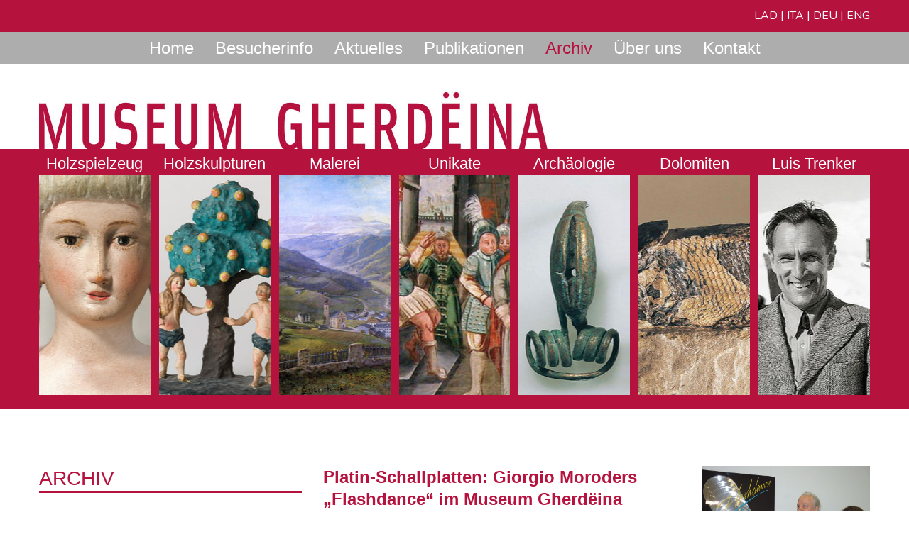

--- FILE ---
content_type: text/html; charset=utf-8
request_url: http://museumgroeden.it/de/3781
body_size: 9200
content:
<!DOCTYPE html>
<html lang="de">
<head prefix="og: http://ogp.me/ns# fb: http://ogp.me/ns/fb#">
    <title>Platin-Schallplatten von Giorgio Moroder</title>
    <meta http-equiv="Content-Type" content="text/html; charset=utf-8">
    <meta name="description" content=""/>
    <meta http-equiv="X-UA-Compatible" content="IE=edge">
    <meta name="viewport" content="width=device-width, initial-scale=1">
    <meta http-equiv="imagetoolbar" content="no"/>
    
    
    <link rel="shortcut icon" type="image/x-icon" href="/favicon.ico"/>
    <!-- Latest compiled and minified CSS -->
    <link rel="stylesheet" href="https://stackpath.bootstrapcdn.com/bootstrap/4.3.1/css/bootstrap.min.css" integrity="sha384-ggOyR0iXCbMQv3Xipma34MD+dH/1fQ784/j6cY/iJTQUOhcWr7x9JvoRxT2MZw1T" crossorigin="anonymous">
    <link rel="stylesheet" href="https://use.fontawesome.com/releases/v5.2.0/css/all.css">
    <link href="https://fonts.googleapis.com/css2?family=Nunito:ital,wght@0,400;0,600;0,700;1,400;1,600;1,700&display=swap" rel="stylesheet">
    <link href="/cjs/1_style.css?v1.0" rel="stylesheet" media="all">
    <link href="/css/lightcase.css" rel="stylesheet" media="all">
    <link href="/js/lightslider/css/lightslider.css" rel="stylesheet" media="all">
    <link href="/css/style.css?v1.0" rel="stylesheet" media="all">
    <script
            src="https://code.jquery.com/jquery-3.4.1.min.js"
            integrity="sha256-CSXorXvZcTkaix6Yvo6HppcZGetbYMGWSFlBw8HfCJo="
            crossorigin="anonymous"></script>
    <script src="https://stackpath.bootstrapcdn.com/bootstrap/4.3.1/js/bootstrap.min.js" integrity="sha384-JjSmVgyd0p3pXB1rRibZUAYoIIy6OrQ6VrjIEaFf/nJGzIxFDsf4x0xIM+B07jRM" crossorigin="anonymous"></script>
    <script src="/js/imagesloaded.pkgd.min.js"></script>
    <script src="/js/lightcase.js"></script>
    <script src="/js/lightslider/js/lightslider.js"></script>
    <script src="/js/main.js"></script>
    <!--[if lt IE 9]>
    <script src="http://html5shim.googlecode.com/svn/trunk/html5.js"></script>
    <![endif]-->
    <script type="text/javascript">
        var baseUrl = '/';
        var baseLang = 'de';
    </script>
    
    
    
</head>
<body class=" lang_de head_site_2570">
<header>
    <div class="bg_white d-md-none">
        <div class="container">
            <div class="row">
                <div id="m-logo" class="col-12 pt-4">
                    <a href="/de/">
                        <img src="/img/logo.png" alt="Logo" class="img-fluid"/>
                    </a>
                </div>
            </div>
        </div>
    </div>
    <div id="lang" class="bg_red d-none d-md-block">
        <div class="container">
            <div class="row">
                <div class="col-12 text-right d-none d-md-block">
                    <a href="/la/">LAD</a> | <a href="/it/">ITA</a> | <a href="/de/">DEU</a> |
                    <a href="/en/">ENG</a>
                </div>
            </div>
        </div>
    </div>
    <div class="nav-main">
        <nav class="navbar navbar-light navbar-default navbar-expand-md p-0" role="navigation">
            <div class="container position-relative d-md-none">
                <span class="navbar-toggler" type="button">
                    <span></span>
                    <span></span>
                    <span></span>
                </span>
            </div>
            <div class="navbar-collapse mobileMenu onRight flex-column">
                <div class="nav-tp bg_grey">
                    <div class="container">
                        <ul class="nav navbar-nav justify-content-center">
                            
                            <li class="nav-item home dropdown">
                                <a href="/de/" class="dropdown-toggle" data-toggle="dropdown" data-hover="dropdown" role="button" aria-expanded="false">Home</a>
                                <ul class="dropdown-menu" role="menu"><li class=""><a href="#"  >Home</a></li></ul>
                            </li>
                            
                            <li class="nav-item info dropdown">
                                <a href="/de/220" class="dropdown-toggle" data-toggle="dropdown" data-hover="dropdown" role="button" aria-expanded="false">Besucherinfo</a>
                                <ul class="dropdown-menu" role="menu"><li class=""><a href="/de/220"  >Übersicht</a></li><li class=""><a href="/de/4229"  >Programm und Angebote</a></li><li class=""><a href="/de/221"  >Anfahrt</a></li></ul>
                            </li>
                            
                            <li class="nav-item news dropdown">
                                <a href="/de/4297" class="dropdown-toggle" data-toggle="dropdown" data-hover="dropdown" role="button" aria-expanded="false">Aktuelles</a>
                                <ul class="dropdown-menu" role="menu"><li class=""><a href="/de/4297"  >Eröffnung Ausstellung "Werke einer Welt"</a></li><li class=""><a href="/de/4262"  >Gemeinsam eintauchen - in die Welt des Spiels!</a></li><li class=""><a href="/de/4113"  >Neue Spielzeugausstellung "Aus Holz wird Spiel"</a></li><li class=""><a href="/de/4186"  >Historischer Rundgang durch Sankt Ulrich</a></li><li class=""><a href="/de/4216"  >Virtuelle Tour durch das Museum Gherdëina</a></li><li class=""><a href="/de/4139"  >Das Geoportal ist online</a></li><li class=""><a href="/de/2421"  >Fischsaurier von der Secëda VR</a></li><li class=""><a href="/de/mejes-wanderaustellung"  >Wanderaustellung - Mejes</a></li><li class=""><a href="/de/2376"  >Freiwillige Spende</a></li><li class=""><a href="/de/4220"  >Newsletter</a></li></ul>
                            </li>
                            
                            <li class="nav-item site_331 dropdown">
                                <a href="/de/264" class="dropdown-toggle" data-toggle="dropdown" data-hover="dropdown" role="button" aria-expanded="false">Publikationen</a>
                                <ul class="dropdown-menu" role="menu"><li class=""><a href="/de/264"  >Publikationen</a></li></ul>
                            </li>
                            
                            <li class="nav-item site_2570 active dropdown">
                                <a href="/de/3900" class="dropdown-toggle" data-toggle="dropdown" data-hover="dropdown" role="button" aria-expanded="false">Archiv</a>
                                <ul class="dropdown-menu" role="menu"><li class="sub open dropdown-submenu"><a href="/de/4150"  data-toggle="dropdown" role="button" aria-expanded="false">2025</a><ul class="dropdown-menu" role="menu"><li class=""><a href="/de/4280"  >Kasperl kommt ins Museum</a></li><li class=""><a href="/de/4277"  >Weihnachtsaktion Buch "Der Fischsaurier der Secëda"</a></li><li class=""><a href="/de/4252"  >Eröffnung Spielzeugausstellung "Aus Holz wird Spiel"</a></li><li class=""><a href="/de/4249"  >Wanderung "Juwelen der Kulturlandschaft entdecken"</a></li><li class=""><a href="/de/4237"  >Sonderausstellung SEVI - Eröffnung</a></li><li class=""><a href="/de/4230"  >Historischer Rundgang durch Sankt Ulrich - Sommer</a></li><li class=""><a href="/de/4234"  >Tag der offenen Tür 31.08</a></li><li class=""><a href="/de/4206"  >Objekt des Monats - Mohnstampfe</a></li><li class=""><a href="/de/4189"  >Suche nach Objekten (KIS)</a></li><li class=""><a href="/de/4188"  >Internationaler Museumstag 2025</a></li><li class=""><a href="/de/4163"  >"Ala scuvierta dla chiena de Gherdëina" - Grödner Holzspielzeug</a></li><li class=""><a href="/de/4151"  >Geoportal der Kulturgüter des Grödner Raums - Präsentation</a></li></ul></li><li class="sub open dropdown-submenu"><a href="/de/2024"  data-toggle="dropdown" role="button" aria-expanded="false">2024</a><ul class="dropdown-menu" role="menu"><li class=""><a href="/de/4210"  >Sevi-Mustersammlung - Vorstellung Ausstellungsprojekt</a></li><li class=""><a href="/de/4143"  >Weihnachtskrippe von Rudolf Moroder, 2024</a></li><li class=""><a href="/de/4115"  >Sevi-Mustersammlung - Dauerleihgabe</a></li><li class=""><a href="/de/4114"  >Kurzführung "Herzstücke des Museums"</a></li><li class=""><a href="/de/4101"  >Wanderung "Juwelen der Kulturlandschaft entdecken"</a></li><li class=""><a href="/de/4066"  >Flurbegehung - Die "Sprachen der Orte</a></li><li class=""><a href="/de/4057"  >Internationaler Museumstag 2024</a></li><li class=""><a href="/de/4040"  >Internationaler Frauentag 2024</a></li><li class=""><a href="/de/4041"  >Neues Buch "Frühes Gröden"</a></li><li class=""><a href="/de/2024_entwurf-der-neuen-statuten-fur-vorstellung-bei-mitgliederversammlung-am-13-12-2024"  >Entwurf der neuen Statuten für Vorstellung bei Mitgliederversammlung am 13-12-2024</a></li></ul></li><li class="sub open dropdown-submenu"><a href="/de/3703"  data-toggle="dropdown" role="button" aria-expanded="false">2023</a><ul class="dropdown-menu" role="menu"><li class=""><a href="/de/3704"  >Internationaler Frauentag</a></li><li class=""><a href="/de/3705"  >Internationaler Museumstag 2023</a></li><li class=""><a href="/de/3909"  >Objekt des Monats - Gliederung im Raum</a></li><li class=""><a href="/de/3973"  >Abendvortrag "Tra vulcani e coralli"</a></li><li class=""><a href="/de/3987"  >Kurzführung "Herzstücke des Museums"</a></li><li class=""><a href="/de/3993"  >Objekt des Monats - Mädchen aus Castelmassa</a></li><li class=""><a href="/de/3997"  >Wanderung "Juwelen der Kulturlandschaft entdecken"</a></li><li class=""><a href="/de/3998"  >Objekt des Monats - Vollgriffdolch Bronze</a></li><li class=""><a href="/de/4015"  >Guido Balsamo Stella - Sonderausstellung</a></li><li class=""><a href="/de/4019"  >Weihnachtskrippe von Rudolf Moroder</a></li><li class=""><a href="/de/4023"  >Korallen unter den Laven - Sonderausstellung</a></li></ul></li><li class="sub open dropdown-submenu"><a href="/de/3706"  data-toggle="dropdown" role="button" aria-expanded="false">2022</a><ul class="dropdown-menu" role="menu"><li class=""><a href="/de/3707"  >Weihnachtsausstellung C+M+B</a></li><li class=""><a href="/de/3708"  >C+M+Balthasar</a></li><li class=""><a href="/de/3709"  >Buchaktion Weihnachten 2022</a></li><li class=""><a href="/de/3710"  >Literaturwanderung</a></li><li class=""><a href="/de/3711"  >Vortrag in ital. und engl. Sprache</a></li><li class=""><a href="/de/3712"  >Internationaler Museumstag</a></li><li class=""><a href="/de/3713"  >Fastentuch von St. Jakob in Sachsen</a></li><li class=""><a href="/de/3714"  >Juwelen der Kulturlandschaft entdecken 2022</a></li><li class=""><a href="/de/3854"  >Weihnachtsaustellung C+M+B</a></li><li class=""><a href="/de/archiv_neue-praesentation-der-fossilien-des-ladinicums_1"  >Neue Präsentation der Fossilien des Ladinicums</a></li></ul></li><li class="sub open dropdown-submenu"><a href="/de/3715"  data-toggle="dropdown" role="button" aria-expanded="false">2021</a><ul class="dropdown-menu" role="menu"><li class=""><a href="/de/3716"  >Online-Vortragsreihe</a></li><li class=""><a href="/de/3717"  >Buchaktion Weihnachten 2021</a></li><li class=""><a href="/de/3718"  >Wanderaustellung am Arlberg</a></li><li class=""><a href="/de/3719"  >Buchvorstellung "Mein Gröden"</a></li><li class=""><a href="/de/3720"  >Von Hirten, Engeln und Weisen</a></li><li class=""><a href="/de/3721"  >Intern. Museumstag</a></li><li class=""><a href="/de/3722"  >Juwelen der Kulturlandschaft entdecken 2021</a></li><li class=""><a href="/de/3723"  >Historische Sonntagsschlitten</a></li><li class=""><a href="/de/3724"  >Der große Fischsaurier von Secëda</a></li><li class=""><a href="/de/3725"  >Das große Fastentuch (Teil 1)</a></li><li class=""><a href="/de/3726"  >Das große Fastentuch (Teil 2)</a></li><li class=""><a href="/de/archiv_mejes-wanderausstellung-im-klostertal-museum_1"  >MEJES Wanderausstellung im Klostertal Museum</a></li><li class=""><a href="/de/archiv_online-vortrag--klingende-landschaft-_1"  >Online-Vortrag "Klingende Landschaft"</a></li><li class=""><a href="/de/3886"  >Online-Konferenzreihe</a></li><li class=""><a href="/de/3889"  >Der große Fischsaurier der Secëda</a></li></ul></li><li class="sub open dropdown-submenu"><a href="/de/3727"  data-toggle="dropdown" role="button" aria-expanded="false">2020</a><ul class="dropdown-menu" role="menu"><li class=""><a href="/de/3728"  >Handbemalte Ostereier</a></li><li class=""><a href="/de/3729"  >60 Jahre Museum Gherdëina</a></li><li class=""><a href="/de/3730"  >Juwelen der Kulturlandschaft entdecken</a></li><li class=""><a href="/de/3731"  >Projekt "Mejes"</a></li><li class=""><a href="/de/3732"  >Maßnahme Coronavirus</a></li><li class=""><a href="/de/3733"  >MEJES - Abschlusstagung</a></li><li class=""><a href="/de/3734"  >Beratungstag</a></li><li class=""><a href="/de/3735"  >Arbeiten des Kunstgymnasiums Cademia</a></li><li class=""><a href="/de/3736"  >Vortrag "Die Sakralität des Brotes"</a></li><li class=""><a href="/de/3737"  >Geologie und Fossilien der Dolomiten</a></li><li class=""><a href="/de/3738"  >Projekt "Mejes"</a></li><li class=""><a href="/de/3856"  >Die Sakralität des Brotes - Vortrag am 6. Februar</a></li><li class=""><a href="/de/3857"  >Mejes-Ausstellung verlängert</a></li></ul></li><li class="sub open dropdown-submenu"><a href="/de/3739"  data-toggle="dropdown" role="button" aria-expanded="false">2019</a><ul class="dropdown-menu" role="menu"><li class=""><a href="/de/3740"  >Von Hirten, Engeln und Weisen</a></li><li class=""><a href="/de/3741"  >Workshop</a></li><li class=""><a href="/de/3742"  >Rahmenprogramm "Mejes" - Vortrag</a></li><li class=""><a href="/de/3744"  >Rahmenprogramm "Mejes" - Lesung</a></li><li class=""><a href="/de/3745"  >Internationaler Museumstag 2019</a></li><li class=""><a href="/de/3746"  >Rahmenprogramm "Mejes" - Vortrag mit Dr. Kühtreiber</a></li><li class=""><a href="/de/3747"  >Internationaler Frauentag</a></li><li class=""><a href="/de/3748"  >Juwelen der Kulturlandschaft entdecken</a></li><li class=""><a href="/de/3749"  >Geologie und Fossilien der Dolomiten</a></li><li class=""><a href="/de/3858"  >Erlebte Geschichten und Lieder zum Advent</a></li><li class=""><a href="/de/3859"  >Projekt „Mejes“</a></li><li class=""><a href="/de/3888"  >Rahmenprogramm "Mejes"</a></li><li class=""><a href="/de/3892"  >Bildband und Wintergeschichten im Advent</a></li><li class=""><a href="/de/3893"  >Rahmenprogramm „Mejes“ Lesung</a></li></ul></li><li class="sub open dropdown-submenu"><a href="/de/3750"  data-toggle="dropdown" role="button" aria-expanded="false">2018</a><ul class="dropdown-menu" role="menu"><li class=""><a href="/de/3751"  >Sonderausstellung Piazza Mureda</a></li><li class=""><a href="/de/3752"  >Chronos & Kronos</a></li><li class=""><a href="/de/3753"  >Vorstellung der neuen Publikation „Gröden - Eine Reise durch die Zeit“</a></li><li class=""><a href="/de/3754"  >„Geo-Paleo-Woche“ für Kinder</a></li><li class=""><a href="/de/3755"  >Das große Fastentuch von Sankt Jakob</a></li><li class=""><a href="/de/3756"  >Betrachtungen zur Fastenkrippe von Martin Vinazer</a></li><li class=""><a href="/de/3757"  >Einblicke in das Frauenleben im 19. Jh. in Gröden</a></li><li class=""><a href="/de/3758"  >Buchvorstellung und Lesung</a></li><li class=""><a href="/de/3759"  >Gröden: Eine Reise durch die Zeit</a></li><li class=""><a href="/de/3760"  >Internationaler Museumstag 2018</a></li><li class=""><a href="/de/3761"  >Runder Tisch</a></li><li class=""><a href="/de/3762"  >„Gröden - Eine Reise durch die Zeit“</a></li><li class=""><a href="/de/3763"  >„Gröden - Eine Reise durch die Zeit“</a></li><li class=""><a href="/de/3860"  >Piazza / Mureda: Ausstellung im Kulturhaus St. Ulrich eröffnet</a></li><li class=""><a href="/de/3861"  >Piazza und Mureda Sonderschau</a></li><li class=""><a href="/de/3862"  >Gröden: Eine Reise durch die Zeit – Neues Buch des Museum Gherdëina vorgestellt</a></li><li class=""><a href="/de/3863"  >Gröden: Eine Reise durch die Zeit – Vorstellung der neuen Publikation</a></li><li class=""><a href="/de/3864"  >Fastentuch</a></li><li class=""><a href="/de/3865"  >Chronos & Kronos</a></li><li class=""><a href="/de/3882"  >Veröffentlichungspflicht Gesetz Nr.124/2017</a></li></ul></li><li class="sub open dropdown-submenu"><a href="/de/3764"  data-toggle="dropdown" role="button" aria-expanded="false">2017</a><ul class="dropdown-menu" role="menu"><li class=""><a href="/de/3765"  >Das Fastentuch - Vorstellung der Publikation</a></li><li class=""><a href="/de/3766"  >Ich forme meinen Engel</a></li><li class=""><a href="/de/3767"  >Leben in Gröden um 1630</a></li><li class=""><a href="/de/3768"  >Das Museum für die Schule</a></li><li class=""><a href="/de/3769"  >„Geo-Paleo-Woche“ für Kinder</a></li><li class=""><a href="/de/3770"  >Internationaler Museumstag 2017</a></li><li class=""><a href="/de/3771"  >Themenführungen August 2017</a></li><li class=""><a href="/de/3772"  >Kirchenkrippe von Heinrich Moroder</a></li><li class=""><a href="/de/3773"  >Tag der Frau 2017</a></li><li class=""><a href="/de/3774"  >Frida Piazza „L Nost“</a></li><li class=""><a href="/de/3775"  >Installation „L Nost“</a></li><li class=""><a href="/de/3776"  >SECËDA vor 250 Millionen Jahren ...</a></li><li class=""><a href="/de/3777"  >Praktikum</a></li><li class=""><a href="/de/3778"  >Fastentuch</a></li></ul></li><li class="sub open dropdown-submenu"><a href="/de/3779"  data-toggle="dropdown" role="button" aria-expanded="false">2016</a><ul class="dropdown-menu" role="menu"><li class=""><a href="/de/3780"  >Mittelalterliche Hofstellen in Gröden</a></li><li class="active"><a href="/de/3781"  >Platin-Schallplatten von Giorgio Moroder</a></li><li class=""><a href="/de/3782"  >Weihnachtswerkstatt für Kinder</a></li><li class=""><a href="/de/3783"  >Europäischer Tag des Denkmals</a></li><li class=""><a href="/de/3784"  >Museum for KIDS</a></li><li class=""><a href="/de/3785"  >Führungen - geologische Exkursionen</a></li><li class=""><a href="/de/3786"  >Fossile Meeressaurier aus Südchina</a></li><li class=""><a href="/de/3787"  >Themenführungen&#8232; August 2016</a></li><li class=""><a href="/de/3788"  >Themenführungen&#8232; September 2016</a></li><li class=""><a href="/de/3789"  >Internationaler Museumstag</a></li><li class=""><a href="/de/3790"  >Virtuelle Ausstellung zum Internationalen Tag der Frau</a></li><li class=""><a href="/de/3791"  >Handbemalte Ostereier</a></li><li class=""><a href="/de/3792"  >In Vorbereitung</a></li><li class=""><a href="/de/3793"  >Von Hirten, Engeln und Weisen</a></li><li class=""><a href="/de/3794"  >Geologen aus China im Museum Gherdëina</a></li><li class=""><a href="/de/3853"  >Archiv Forschung bis 2016</a></li><li class=""><a href="/de/3866"  >Fossile Meeressaurier aus Südchina</a></li><li class=""><a href="/de/3867"  >Internationaler Museumstag 2016</a></li></ul></li><li class="sub open dropdown-submenu"><a href="/de/3795"  data-toggle="dropdown" role="button" aria-expanded="false">2015</a><ul class="dropdown-menu" role="menu"><li class=""><a href="/de/3796"  >Ich forme meine Krippenfigur</a></li><li class=""><a href="/de/3797"  >Luis Trenker 2015</a></li><li class=""><a href="/de/3798"  >Vortrag</a></li><li class=""><a href="/de/3799"  >Praktikum</a></li><li class=""><a href="/de/3800"  >Internationaler Museumstag 2015</a></li><li class=""><a href="/de/3801"  >Berge in Flammen und der erste Weltkrieg</a></li><li class=""><a href="/de/3802"  >Luis Trenker backstage</a></li><li class=""><a href="/de/3803"  >Vortrag - Zweite am Seil?</a></li><li class=""><a href="/de/3804"  >Themenführungen&#8232; August 2015</a></li><li class=""><a href="/de/3805"  >Kulturfahrt</a></li><li class=""><a href="/de/3806"  >Vortrag</a></li><li class=""><a href="/de/3807"  >Workshop</a></li><li class=""><a href="/de/3868"  >„Zweite am Seil“? - Das Bild der Bergsteigerin in den ersten Bergfilmen</a></li><li class=""><a href="/de/3869"  >Trenkers „Berge in Flammen“ unter der Lupe</a></li><li class=""><a href="/de/3870"  >25. Todesjahr Luis Trenkers</a></li><li class=""><a href="/de/3887"  >Hermann Josef Keim - Ein Südtiroler Künstler in Sibirien 1915 - 1920</a></li></ul></li><li class="sub open dropdown-submenu"><a href="/de/3808"  data-toggle="dropdown" role="button" aria-expanded="false">2014</a><ul class="dropdown-menu" role="menu"><li class=""><a href="/de/3809"  >Geo-Führung mit Exkursion</a></li><li class=""><a href="/de/3810"  >Themenführungen</a></li><li class=""><a href="/de/3811"  >Fotoausstellung</a></li><li class=""><a href="/de/3812"  >Kulturfahrt nach Oberammergau</a></li><li class=""><a href="/de/3813"  >Internationaler Museumstag 2014</a></li><li class=""><a href="/de/3814"  >Filmabend im Filmclub</a></li><li class=""><a href="/de/3815"  >Ichtyosaurier und andere Meerestiere der Trias</a></li><li class=""><a href="/de/3890"  >Ichtyosaurier und andere Meerestiere der Trias</a></li></ul></li><li class="sub open dropdown-submenu"><a href="/de/3816"  data-toggle="dropdown" role="button" aria-expanded="false">2013</a><ul class="dropdown-menu" role="menu"><li class=""><a href="/de/3817"  >Mirabilia</a></li><li class=""><a href="/de/3818"  >Die lange Nacht der Museen 2013</a></li><li class=""><a href="/de/3819"  >Kulturfahrt nach Trient</a></li><li class=""><a href="/de/3820"  >„Fremdenbuch der Langkofelhütte” 1894-1908</a></li><li class=""><a href="/de/3821"  >Sommer 2013</a></li><li class=""><a href="/de/3822"  >Clochards & Spielzeug</a></li><li class=""><a href="/de/3823"  >Internationaler Museumstag 2013</a></li><li class=""><a href="/de/3824"  >Das Fastentuch von St. Jakob in Gröden</a></li><li class=""><a href="/de/3825"  >Fahrt nach Innsbruck zum Tiroler Landesmuseum Ferdinandeum</a></li><li class=""><a href="/de/3826"  >Höfekarte Gröden</a></li><li class=""><a href="/de/3871"  >„Fremdenbuch der Langkofelhütte” 1894-1908</a></li></ul></li><li class="sub open dropdown-submenu"><a href="/de/3827"  data-toggle="dropdown" role="button" aria-expanded="false">2012</a><ul class="dropdown-menu" role="menu"><li class=""><a href="/de/3828"  >Albino Pitscheider</a></li><li class=""><a href="/de/3829"  >Frida</a></li><li class=""><a href="/de/3830"  >Vermittlungsprogramm Sommer 2012</a></li><li class=""><a href="/de/3831"  >Die lange Nacht der Museen 2012</a></li><li class=""><a href="/de/3832"  >Internationaler Museumstag</a></li><li class=""><a href="/de/3833"  >Workshop: Urgeschichte im Museum für die Schule</a></li><li class=""><a href="/de/3872"  >Neue archäologische Entdeckungen in St. Ulrich in Gröden</a></li><li class=""><a href="/de/3873"  >Neuerwerbung für die Sammlung Luis Trenker</a></li></ul></li><li class="sub open dropdown-submenu"><a href="/de/3874"  data-toggle="dropdown" role="button" aria-expanded="false">2011</a><ul class="dropdown-menu" role="menu"><li class=""><a href="/de/3875"  >Historische Bauernhöfe und Hofstellen in Gröden</a></li></ul></li><li class="sub open dropdown-submenu"><a href="/de/3851"  data-toggle="dropdown" role="button" aria-expanded="false">2010</a><ul class="dropdown-menu" role="menu"><li class=""><a href="/de/3852"  >Restaurierungen</a></li><li class=""><a href="/de/3876"  >50 Jahre Museum Gröden</a></li></ul></li><li class="sub open dropdown-submenu"><a href="/de/3834"  data-toggle="dropdown" role="button" aria-expanded="false">2009</a><ul class="dropdown-menu" role="menu"><li class=""><a href="/de/3835"  >Ausstellung Bäuerliche Architektur</a></li><li class=""><a href="/de/3850"  >Forschung und Dokumentation</a></li><li class=""><a href="/de/3877"  >Sonderausstellung Lusenberg</a></li><li class=""><a href="/de/3878"  >Bierjun 1490</a></li><li class=""><a href="/de/3879"  >Lusenberg</a></li></ul></li><li class="sub open dropdown-submenu"><a href="/de/3880"  data-toggle="dropdown" role="button" aria-expanded="false">2008</a><ul class="dropdown-menu" role="menu"><li class=""><a href="/de/3881"  >Grödner Bauernhöfe</a></li></ul></li><li class="sub open dropdown-submenu"><a href="/de/3883"  data-toggle="dropdown" role="button" aria-expanded="false">2007</a><ul class="dropdown-menu" role="menu"><li class=""><a href="/de/3884"  >Projekt Museumskonzept</a></li></ul></li></ul>
                            </li>
                            
                            <li class="nav-item site_144 dropdown">
                                <a href="/de/232" class="dropdown-toggle" data-toggle="dropdown" data-hover="dropdown" role="button" aria-expanded="false">Über uns</a>
                                <ul class="dropdown-menu" role="menu"><li class=""><a href="/de/232"  >Das Museum</a></li><li class=""><a href="/de/260"  >Der Verein</a></li><li class=""><a href="/de/261"  >Mitarbeiterinnen</a></li><li class=""><a href="/de/995"  >Partner und Sponsoren</a></li><li class=""><a href="/de/2206"  >Landesgesetz 124/2017</a></li><li class=""><a href="/de/neue-statuten-und-prot"  >Neue Statuten</a></li></ul>
                            </li>
                            
                            <li class="nav-item site_146">
                                <a href="/de/3904" >Kontakt</a>
                                
                            </li>
                            
                        </ul>
                    </div>
                </div>
                <div id="logo" class="d-none d-md-block">
                    <div class="container">
                        <div class="d-flex align-items-end">
                            <div>
                                <a href="/de/">
                                    <img src="/img/logo.png" alt="Logo" class="img-fluid"/>
                                </a>
                            </div>
                        </div>
                    </div>
                </div>
                <div class="nav-bp bg_red">
                    <div class="container">
                        <ul class="nav navbar-nav justify-content-center no-gutters">
                            
                            <li class="nav-item col site_149 dropdown">
                                <a href="/de/222" class="dropdown-toggle" data-toggle="dropdown" data-hover="dropdown" role="button" aria-expanded="false">
                                    <span>Holzspielzeug</span>
                                    <span class="mnu-img" style="background-image: url('/img/user/149d340x310x2_img95pnyA.jpg')"></span>
                                </a>
                                <ul class="dropdown-menu" role="menu"><li class=""><a href="/de/222"  >Altes Grödner Holzspielzeug</a></li></ul>
                            </li>
                            
                            <li class="nav-item col site_150 dropdown">
                                <a href="/de/223" class="dropdown-toggle" data-toggle="dropdown" data-hover="dropdown" role="button" aria-expanded="false">
                                    <span>Holzskulpturen</span>
                                    <span class="mnu-img" style="background-image: url('/img/user/150d340x310x2_imgIO9MHx.jpg')"></span>
                                </a>
                                <ul class="dropdown-menu" role="menu"><li class=""><a href="/de/223"  >Grödner Holzschnitzkunst</a></li></ul>
                            </li>
                            
                            <li class="nav-item col site_151 dropdown">
                                <a href="/de/256" class="dropdown-toggle" data-toggle="dropdown" data-hover="dropdown" role="button" aria-expanded="false">
                                    <span>Malerei</span>
                                    <span class="mnu-img" style="background-image: url('/img/user/151d340x310x2_imguXcnmY.jpg')"></span>
                                </a>
                                <ul class="dropdown-menu" role="menu"><li class=""><a href="/de/256"  >Grödner Kunstmalerei</a></li></ul>
                            </li>
                            
                            <li class="nav-item col site_152 dropdown">
                                <a href="/de/228" class="dropdown-toggle" data-toggle="dropdown" data-hover="dropdown" role="button" aria-expanded="false">
                                    <span>Unikate</span>
                                    <span class="mnu-img" style="background-image: url('/img/user/152d340x310x2_img0IhAdS.jpg')"></span>
                                </a>
                                <ul class="dropdown-menu" role="menu"><li class=""><a href="/de/228"  >Fastentuch</a></li><li class=""><a href="/de/257"  >Bierjun</a></li><li class=""><a href="/de/258"  >Gipfelkreuz von Sëurasas</a></li><li class=""><a href="/de/259"  >Crist de Val</a></li></ul>
                            </li>
                            
                            <li class="nav-item col site_153 dropdown">
                                <a href="/de/231" class="dropdown-toggle" data-toggle="dropdown" data-hover="dropdown" role="button" aria-expanded="false">
                                    <span>Archäologie</span>
                                    <span class="mnu-img" style="background-image: url('/img/user/153d340x310x2_imgfQX9bX.jpg')"></span>
                                </a>
                                <ul class="dropdown-menu" role="menu"><li class=""><a href="/de/231"  >Archäologie</a></li></ul>
                            </li>
                            
                            <li class="nav-item col site_154 dropdown">
                                <a href="/de/229" class="dropdown-toggle" data-toggle="dropdown" data-hover="dropdown" role="button" aria-expanded="false">
                                    <span>Dolomiten</span>
                                    <span class="mnu-img" style="background-image: url('/img/user/154d340x310x2_img8fimkA.jpg')"></span>
                                </a>
                                <ul class="dropdown-menu" role="menu"><li class=""><a href="/de/229"  >Fossilien</a></li><li class=""><a href="/de/230"  >Mineralien</a></li><li class=""><a href="/de/433"  >Flora und Fauna</a></li></ul>
                            </li>
                            
                            <li class="nav-item col site_155 dropdown">
                                <a href="/de/224" class="dropdown-toggle" data-toggle="dropdown" data-hover="dropdown" role="button" aria-expanded="false">
                                    <span>Luis Trenker</span>
                                    <span class="mnu-img" style="background-image: url('/img/user/155d340x310x2_imgr6WoYj.jpg')"></span>
                                </a>
                                <ul class="dropdown-menu" role="menu"><li class=""><a href="/de/224"  >Luis Trenker</a></li></ul>
                            </li>
                            
                        </ul>
                    </div>
                </div>
                <div id="m-lang" class="text-center d-md-none">
                    <a href="/la/">LAD</a> | <a href="/it/">ITA</a> | <a href="/de/">DEU</a> |
                    <a href="/en/">ENG</a>
                </div>
            </div>
        </nav>
        
    </div>
</header>

<main id="main-content" class="move">
    <div class="container">
        <div class="row">
            <div class="col-md-4 d-none d-md-block site_menu">
                <div class="h1"><span>Archiv</span></div>
                <ul class="" role="menu"><li class="sub"><a href="/de/4150"  >2025</a></li><li class="sub"><a href="/de/2024"  >2024</a></li><li class="sub"><a href="/de/3703"  >2023</a></li><li class="sub"><a href="/de/3706"  >2022</a></li><li class="sub"><a href="/de/3715"  >2021</a></li><li class="sub"><a href="/de/3727"  >2020</a></li><li class="sub"><a href="/de/3739"  >2019</a></li><li class="sub"><a href="/de/3750"  >2018</a></li><li class="sub"><a href="/de/3764"  >2017</a></li><li class="sub open"><a href="/de/3779"  >2016</a><ul class="" role="menu"><li class=""><a href="/de/3780"  >Mittelalterliche Hofstellen in Gröden</a></li><li class="active"><a href="/de/3781"  >Platin-Schallplatten von Giorgio Moroder</a></li><li class=""><a href="/de/3782"  >Weihnachtswerkstatt für Kinder</a></li><li class=""><a href="/de/3783"  >Europäischer Tag des Denkmals</a></li><li class=""><a href="/de/3784"  >Museum for KIDS</a></li><li class=""><a href="/de/3785"  >Führungen - geologische Exkursionen</a></li><li class=""><a href="/de/3786"  >Fossile Meeressaurier aus Südchina</a></li><li class=""><a href="/de/3787"  >Themenführungen&#8232; August 2016</a></li><li class=""><a href="/de/3788"  >Themenführungen&#8232; September 2016</a></li><li class=""><a href="/de/3789"  >Internationaler Museumstag</a></li><li class=""><a href="/de/3790"  >Virtuelle Ausstellung zum Internationalen Tag der Frau</a></li><li class=""><a href="/de/3791"  >Handbemalte Ostereier</a></li><li class=""><a href="/de/3792"  >In Vorbereitung</a></li><li class=""><a href="/de/3793"  >Von Hirten, Engeln und Weisen</a></li><li class=""><a href="/de/3794"  >Geologen aus China im Museum Gherdëina</a></li><li class=""><a href="/de/3853"  >Archiv Forschung bis 2016</a></li><li class=""><a href="/de/3866"  >Fossile Meeressaurier aus Südchina</a></li><li class=""><a href="/de/3867"  >Internationaler Museumstag 2016</a></li></ul></li><li class="sub"><a href="/de/3795"  >2015</a></li><li class="sub"><a href="/de/3808"  >2014</a></li><li class="sub"><a href="/de/3816"  >2013</a></li><li class="sub"><a href="/de/3827"  >2012</a></li><li class="sub"><a href="/de/3874"  >2011</a></li><li class="sub"><a href="/de/3851"  >2010</a></li><li class="sub"><a href="/de/3834"  >2009</a></li><li class="sub"><a href="/de/3880"  >2008</a></li><li class="sub"><a href="/de/3883"  >2007</a></li></ul>
            </div>
            <div class="col-md-8 col-12">
                <div class="content">
                    
                    <!-- BEGIN PRINT-->
<div class="container"><div class="row row-fluid"><div class="pleft d-md-block d-lg-block pull-left para span8 col-xs-12 col-sm-8 indent-b"><div class="pcontent"><div class="row-fluid">
<h2 class="h2"><span>Platin-Schallplatten: Giorgio Moroders „Flashdance“ im Museum Gherdëina</span></h2>
<em>Der Soundtrack zum Film „Flashdance“ war wohl Giorgio Moroders größter Erfolg. Ein Symbol dieses Erfolges hat der Filmmusiker, Komponist und Pionier der Discomusik kürzlich dem Museum Gherdëina in seinem Geburtsort St. Ulrich übergeben, und zwar in Form von 13 Platin-Schallplatten, die für ebenso viele Millionen verkaufte Platten des „Flashdance“-Soundtracks stehen.</em><br />
<br />
„Dieser Film war wohl mein größte Erfolg, mit dem ich 1984 den zweiten meiner drei Oscars gewonnen und der mich in den USA noch einmal bekannter gemacht hat“, sagte Giorgio Moroder bei der Übergabe.<br />
Die Platin-Schallplatten stehen nicht nur für den weltweiten Erfolg des Grödner Komponisten, sondern auch für eine künftige Zusammenarbeit im Rahmen eines größeren gemeinsamen Ausstellungsprojektes zwischen Giorgio Moroder und dem Museum Gherdëina. Für diese werden noch weitere Objekte dazukommen, anhand derer die Karriere Giorgio Moroders nachgezeichnet werden kann. <br />
Museumspräsident Wolfgang Moroder unterstrich bei der Übernahme der Schallplatten, welche Ehre und Bereicherung diese Objekte für das Museum darstellten. „Sie sind ein erster Schritt dahin, die musikalische Karriere eines weltberühmten Grödners für die Musikgeschichte gebührend erzählen zu können“, so der Präsident des Museum Gherdëina, der Giorgio Moroder die Silbermedaille des Museums übergeben und ihn zum Ehrenmitglied ernannt hat.<br />
Die Platin-Schallplatten für „Flashdance“ sind im Vorfeld des Konzerts von Giorgio Moroder am 12. August auf dem Antoniusplatz in St. Ulrich im Museum Gherdëina ausgestellt und sind bis Mitte Oktober hier zu sehen.<br />
 <br />
</div><div class="clearfix"></div></div></div>
<div class="pleft d-md-block d-lg-block pull-right para span4 col-xs-12 col-sm-4 indent-b"><div class="pcontent"><div class="row-fluid">
<div class="image ileft pull-center indent-b d-md-block d-lg-block offset0 gutter0 p-0  span12 col-12 col-sm-12"><div class="image_ratio" style="display:none; width: 100%; padding-top: 80%;"></div><div class="image_img"><img style="" src="/img/user/2570d800_img36gGBi.jpg" alt="" /></div></div><div class="image ileft pull-center indent-b d-md-block d-lg-block offset0 gutter0 p-0  span12 col-12 col-sm-12"><div class="ialt"><div class="relative"><div class="image_ratio" style="display:none; width: 100%; padding-top: 67.0588235294%;"></div><div class="image_img"><img style="" src="/img/user/2570d425_imglE0txD.jpg" title="Giorgio Moroder bei der Übergabe im Museum am 5. August" alt="Giorgio Moroder bei der Übergabe im Museum am 5. August" /></div></div><div class="ialt_title"><span>Giorgio Moroder bei der Übergabe im Museum am 5. August</span></div></div></div><div class="image ileft pull-center indent-b d-md-block d-lg-block offset0 gutter0 p-0  span12 col-12 col-sm-12"><div class="image_ratio" style="display:none; width: 100%; padding-top: 134.5%;"></div><div class="image_img"><img style="" src="/img/user/2570d800_imglE13Fa.jpg" alt="" /></div></div></div><div class="clearfix"></div></div></div>
</div></div>
<!-- END PRINT-->
                </div>
            </div>
        </div>
    </div>
</main>


<footer class="move">
    <div class="bg_grey">
        <div class="container">
            <div class="row">
                <div class="col-md-4 py-3">
                    <a href="http://maps.google.com/maps?f=q&source=s_q&geocode=&q=Museum+De+Gherdeina&sll=46.573613,11.674175&sspn=0.021034,0.055747&ie=UTF8&ll=46.573524,11.674218&spn=0.021034,0.055747&z=15" target="_blank"><img src="/img/map.png" alt="Gogole map" class="img-fluid"/></a>
                </div>
                <div class="col-md-4 py-3 pl-md-0 d-flex flex-column">
                    <h2 class="m-0">Museum Gherdëina</h2>
                    <div>Cësa di Ladins<br>
Str. Rezia 83<br>
I-39046 Urtijëi/St. Ulrich/Ortisei<br>
Tel. 0471 797 554<br>
<a href="mailto:info@museumgherdeina.it">info@museumgherdeina.it</a></div>
                    <div class="mt-auto pt-1">
                        <a href="https://www.facebook.com/museumgherdeina/" target="_blank"><img src="/img/fb.png" alt="Facebook" class="img-fluid"/></a>
                    </div>
                </div>
                <div class="col-md-4 py-3 right d-flex flex-column justify-content-between">
                    <a href="/de/4297" class="btn btn-light">Aktuelles</a>
                    <a href="/de/220" class="btn btn-light my-2">Besucherinfo</a>
                    <a href="4220" class="btn btn-light">Newsletter</a>
                </div>
            </div>
        </div>
    </div>
    <div class="bg_red">
        <div class="container">
            <div class="row justify-content-center">
                <div class="col-lg-auto mnu text-center"><span> - </span><a href="/de/219" class="privacy">Privacy</a><span> - </span><a href="/de/212" class="site_156">Impressum</a>
                </div>
            </div>
        </div>
    </div>
</footer>
</body>
</html>

--- FILE ---
content_type: text/html; charset=utf-8
request_url: http://museumgroeden.it/js/lightslider/js/lightslider.js
body_size: 9348
content:
<!DOCTYPE html>
<html lang="de">
<head prefix="og: http://ogp.me/ns# fb: http://ogp.me/ns/fb#">
    <title>Home</title>
    <meta http-equiv="Content-Type" content="text/html; charset=utf-8">
    <meta name="description" content=""/>
    <meta http-equiv="X-UA-Compatible" content="IE=edge">
    <meta name="viewport" content="width=device-width, initial-scale=1">
    <meta http-equiv="imagetoolbar" content="no"/>
    
    
    <link rel="shortcut icon" type="image/x-icon" href="/favicon.ico"/>
    <!-- Latest compiled and minified CSS -->
    <link rel="stylesheet" href="https://stackpath.bootstrapcdn.com/bootstrap/4.3.1/css/bootstrap.min.css" integrity="sha384-ggOyR0iXCbMQv3Xipma34MD+dH/1fQ784/j6cY/iJTQUOhcWr7x9JvoRxT2MZw1T" crossorigin="anonymous">
    <link rel="stylesheet" href="https://use.fontawesome.com/releases/v5.2.0/css/all.css">
    <link href="https://fonts.googleapis.com/css2?family=Nunito:ital,wght@0,400;0,600;0,700;1,400;1,600;1,700&display=swap" rel="stylesheet">
    <link href="/cjs/1_style.css?v1.0" rel="stylesheet" media="all">
    <link href="/css/lightcase.css" rel="stylesheet" media="all">
    <link href="/js/lightslider/css/lightslider.css" rel="stylesheet" media="all">
    <link href="/css/style.css?v1.0" rel="stylesheet" media="all">
    <script
            src="https://code.jquery.com/jquery-3.4.1.min.js"
            integrity="sha256-CSXorXvZcTkaix6Yvo6HppcZGetbYMGWSFlBw8HfCJo="
            crossorigin="anonymous"></script>
    <script src="https://stackpath.bootstrapcdn.com/bootstrap/4.3.1/js/bootstrap.min.js" integrity="sha384-JjSmVgyd0p3pXB1rRibZUAYoIIy6OrQ6VrjIEaFf/nJGzIxFDsf4x0xIM+B07jRM" crossorigin="anonymous"></script>
    <script src="/js/imagesloaded.pkgd.min.js"></script>
    <script src="/js/lightcase.js"></script>
    <script src="/js/lightslider/js/lightslider.js"></script>
    <script src="/js/main.js"></script>
    <!--[if lt IE 9]>
    <script src="http://html5shim.googlecode.com/svn/trunk/html5.js"></script>
    <![endif]-->
    <script type="text/javascript">
        var baseUrl = '/';
        var baseLang = 'de';
    </script>
    
    
    
</head>
<body class="home lang_de head_home">
<header>
    <div class="bg_white d-md-none">
        <div class="container">
            <div class="row">
                <div id="m-logo" class="col-12 pt-4">
                    <a href="/de/">
                        <img src="/img/logo.png" alt="Logo" class="img-fluid"/>
                    </a>
                </div>
            </div>
        </div>
    </div>
    <div id="lang" class="bg_red d-none d-md-block">
        <div class="container">
            <div class="row">
                <div class="col-12 text-right d-none d-md-block">
                    <a href="/la/">LAD</a> | <a href="/it/">ITA</a> | <a href="/de/">DEU</a> |
                    <a href="/en/">ENG</a>
                </div>
            </div>
        </div>
    </div>
    <div class="nav-main">
        <nav class="navbar navbar-light navbar-default navbar-expand-md p-0" role="navigation">
            <div class="container position-relative d-md-none">
                <span class="navbar-toggler" type="button">
                    <span></span>
                    <span></span>
                    <span></span>
                </span>
            </div>
            <div class="navbar-collapse mobileMenu onRight flex-column">
                <div class="nav-tp bg_grey">
                    <div class="container">
                        <ul class="nav navbar-nav justify-content-center">
                            
                            <li class="nav-item home active dropdown">
                                <a href="/de/" class="dropdown-toggle" data-toggle="dropdown" data-hover="dropdown" role="button" aria-expanded="false">Home</a>
                                <ul class="dropdown-menu" role="menu"><li class="active"><a href="#"  >Home</a></li></ul>
                            </li>
                            
                            <li class="nav-item info dropdown">
                                <a href="/de/220" class="dropdown-toggle" data-toggle="dropdown" data-hover="dropdown" role="button" aria-expanded="false">Besucherinfo</a>
                                <ul class="dropdown-menu" role="menu"><li class=""><a href="/de/220"  >Übersicht</a></li><li class=""><a href="/de/4229"  >Programm und Angebote</a></li><li class=""><a href="/de/221"  >Anfahrt</a></li></ul>
                            </li>
                            
                            <li class="nav-item news dropdown">
                                <a href="/de/4297" class="dropdown-toggle" data-toggle="dropdown" data-hover="dropdown" role="button" aria-expanded="false">Aktuelles</a>
                                <ul class="dropdown-menu" role="menu"><li class=""><a href="/de/4297"  >Eröffnung Ausstellung "Werke einer Welt"</a></li><li class=""><a href="/de/4262"  >Gemeinsam eintauchen - in die Welt des Spiels!</a></li><li class=""><a href="/de/4113"  >Neue Spielzeugausstellung "Aus Holz wird Spiel"</a></li><li class=""><a href="/de/4186"  >Historischer Rundgang durch Sankt Ulrich</a></li><li class=""><a href="/de/4216"  >Virtuelle Tour durch das Museum Gherdëina</a></li><li class=""><a href="/de/4139"  >Das Geoportal ist online</a></li><li class=""><a href="/de/2421"  >Fischsaurier von der Secëda VR</a></li><li class=""><a href="/de/mejes-wanderaustellung"  >Wanderaustellung - Mejes</a></li><li class=""><a href="/de/2376"  >Freiwillige Spende</a></li><li class=""><a href="/de/4220"  >Newsletter</a></li></ul>
                            </li>
                            
                            <li class="nav-item site_331 dropdown">
                                <a href="/de/264" class="dropdown-toggle" data-toggle="dropdown" data-hover="dropdown" role="button" aria-expanded="false">Publikationen</a>
                                <ul class="dropdown-menu" role="menu"><li class=""><a href="/de/264"  >Publikationen</a></li></ul>
                            </li>
                            
                            <li class="nav-item site_2570 dropdown">
                                <a href="/de/3900" class="dropdown-toggle" data-toggle="dropdown" data-hover="dropdown" role="button" aria-expanded="false">Archiv</a>
                                <ul class="dropdown-menu" role="menu"><li class="sub open dropdown-submenu"><a href="/de/4150"  data-toggle="dropdown" role="button" aria-expanded="false">2025</a><ul class="dropdown-menu" role="menu"><li class=""><a href="/de/4280"  >Kasperl kommt ins Museum</a></li><li class=""><a href="/de/4277"  >Weihnachtsaktion Buch "Der Fischsaurier der Secëda"</a></li><li class=""><a href="/de/4252"  >Eröffnung Spielzeugausstellung "Aus Holz wird Spiel"</a></li><li class=""><a href="/de/4249"  >Wanderung "Juwelen der Kulturlandschaft entdecken"</a></li><li class=""><a href="/de/4237"  >Sonderausstellung SEVI - Eröffnung</a></li><li class=""><a href="/de/4230"  >Historischer Rundgang durch Sankt Ulrich - Sommer</a></li><li class=""><a href="/de/4234"  >Tag der offenen Tür 31.08</a></li><li class=""><a href="/de/4206"  >Objekt des Monats - Mohnstampfe</a></li><li class=""><a href="/de/4189"  >Suche nach Objekten (KIS)</a></li><li class=""><a href="/de/4188"  >Internationaler Museumstag 2025</a></li><li class=""><a href="/de/4163"  >"Ala scuvierta dla chiena de Gherdëina" - Grödner Holzspielzeug</a></li><li class=""><a href="/de/4151"  >Geoportal der Kulturgüter des Grödner Raums - Präsentation</a></li></ul></li><li class="sub open dropdown-submenu"><a href="/de/2024"  data-toggle="dropdown" role="button" aria-expanded="false">2024</a><ul class="dropdown-menu" role="menu"><li class=""><a href="/de/4210"  >Sevi-Mustersammlung - Vorstellung Ausstellungsprojekt</a></li><li class=""><a href="/de/4143"  >Weihnachtskrippe von Rudolf Moroder, 2024</a></li><li class=""><a href="/de/4115"  >Sevi-Mustersammlung - Dauerleihgabe</a></li><li class=""><a href="/de/4114"  >Kurzführung "Herzstücke des Museums"</a></li><li class=""><a href="/de/4101"  >Wanderung "Juwelen der Kulturlandschaft entdecken"</a></li><li class=""><a href="/de/4066"  >Flurbegehung - Die "Sprachen der Orte</a></li><li class=""><a href="/de/4057"  >Internationaler Museumstag 2024</a></li><li class=""><a href="/de/4040"  >Internationaler Frauentag 2024</a></li><li class=""><a href="/de/4041"  >Neues Buch "Frühes Gröden"</a></li><li class=""><a href="/de/2024_entwurf-der-neuen-statuten-fur-vorstellung-bei-mitgliederversammlung-am-13-12-2024"  >Entwurf der neuen Statuten für Vorstellung bei Mitgliederversammlung am 13-12-2024</a></li></ul></li><li class="sub open dropdown-submenu"><a href="/de/3703"  data-toggle="dropdown" role="button" aria-expanded="false">2023</a><ul class="dropdown-menu" role="menu"><li class=""><a href="/de/3704"  >Internationaler Frauentag</a></li><li class=""><a href="/de/3705"  >Internationaler Museumstag 2023</a></li><li class=""><a href="/de/3909"  >Objekt des Monats - Gliederung im Raum</a></li><li class=""><a href="/de/3973"  >Abendvortrag "Tra vulcani e coralli"</a></li><li class=""><a href="/de/3987"  >Kurzführung "Herzstücke des Museums"</a></li><li class=""><a href="/de/3993"  >Objekt des Monats - Mädchen aus Castelmassa</a></li><li class=""><a href="/de/3997"  >Wanderung "Juwelen der Kulturlandschaft entdecken"</a></li><li class=""><a href="/de/3998"  >Objekt des Monats - Vollgriffdolch Bronze</a></li><li class=""><a href="/de/4015"  >Guido Balsamo Stella - Sonderausstellung</a></li><li class=""><a href="/de/4019"  >Weihnachtskrippe von Rudolf Moroder</a></li><li class=""><a href="/de/4023"  >Korallen unter den Laven - Sonderausstellung</a></li></ul></li><li class="sub open dropdown-submenu"><a href="/de/3706"  data-toggle="dropdown" role="button" aria-expanded="false">2022</a><ul class="dropdown-menu" role="menu"><li class=""><a href="/de/3707"  >Weihnachtsausstellung C+M+B</a></li><li class=""><a href="/de/3708"  >C+M+Balthasar</a></li><li class=""><a href="/de/3709"  >Buchaktion Weihnachten 2022</a></li><li class=""><a href="/de/3710"  >Literaturwanderung</a></li><li class=""><a href="/de/3711"  >Vortrag in ital. und engl. Sprache</a></li><li class=""><a href="/de/3712"  >Internationaler Museumstag</a></li><li class=""><a href="/de/3713"  >Fastentuch von St. Jakob in Sachsen</a></li><li class=""><a href="/de/3714"  >Juwelen der Kulturlandschaft entdecken 2022</a></li><li class=""><a href="/de/3854"  >Weihnachtsaustellung C+M+B</a></li><li class=""><a href="/de/archiv_neue-praesentation-der-fossilien-des-ladinicums_1"  >Neue Präsentation der Fossilien des Ladinicums</a></li></ul></li><li class="sub open dropdown-submenu"><a href="/de/3715"  data-toggle="dropdown" role="button" aria-expanded="false">2021</a><ul class="dropdown-menu" role="menu"><li class=""><a href="/de/3716"  >Online-Vortragsreihe</a></li><li class=""><a href="/de/3717"  >Buchaktion Weihnachten 2021</a></li><li class=""><a href="/de/3718"  >Wanderaustellung am Arlberg</a></li><li class=""><a href="/de/3719"  >Buchvorstellung "Mein Gröden"</a></li><li class=""><a href="/de/3720"  >Von Hirten, Engeln und Weisen</a></li><li class=""><a href="/de/3721"  >Intern. Museumstag</a></li><li class=""><a href="/de/3722"  >Juwelen der Kulturlandschaft entdecken 2021</a></li><li class=""><a href="/de/3723"  >Historische Sonntagsschlitten</a></li><li class=""><a href="/de/3724"  >Der große Fischsaurier von Secëda</a></li><li class=""><a href="/de/3725"  >Das große Fastentuch (Teil 1)</a></li><li class=""><a href="/de/3726"  >Das große Fastentuch (Teil 2)</a></li><li class=""><a href="/de/archiv_mejes-wanderausstellung-im-klostertal-museum_1"  >MEJES Wanderausstellung im Klostertal Museum</a></li><li class=""><a href="/de/archiv_online-vortrag--klingende-landschaft-_1"  >Online-Vortrag "Klingende Landschaft"</a></li><li class=""><a href="/de/3886"  >Online-Konferenzreihe</a></li><li class=""><a href="/de/3889"  >Der große Fischsaurier der Secëda</a></li></ul></li><li class="sub open dropdown-submenu"><a href="/de/3727"  data-toggle="dropdown" role="button" aria-expanded="false">2020</a><ul class="dropdown-menu" role="menu"><li class=""><a href="/de/3728"  >Handbemalte Ostereier</a></li><li class=""><a href="/de/3729"  >60 Jahre Museum Gherdëina</a></li><li class=""><a href="/de/3730"  >Juwelen der Kulturlandschaft entdecken</a></li><li class=""><a href="/de/3731"  >Projekt "Mejes"</a></li><li class=""><a href="/de/3732"  >Maßnahme Coronavirus</a></li><li class=""><a href="/de/3733"  >MEJES - Abschlusstagung</a></li><li class=""><a href="/de/3734"  >Beratungstag</a></li><li class=""><a href="/de/3735"  >Arbeiten des Kunstgymnasiums Cademia</a></li><li class=""><a href="/de/3736"  >Vortrag "Die Sakralität des Brotes"</a></li><li class=""><a href="/de/3737"  >Geologie und Fossilien der Dolomiten</a></li><li class=""><a href="/de/3738"  >Projekt "Mejes"</a></li><li class=""><a href="/de/3856"  >Die Sakralität des Brotes - Vortrag am 6. Februar</a></li><li class=""><a href="/de/3857"  >Mejes-Ausstellung verlängert</a></li></ul></li><li class="sub open dropdown-submenu"><a href="/de/3739"  data-toggle="dropdown" role="button" aria-expanded="false">2019</a><ul class="dropdown-menu" role="menu"><li class=""><a href="/de/3740"  >Von Hirten, Engeln und Weisen</a></li><li class=""><a href="/de/3741"  >Workshop</a></li><li class=""><a href="/de/3742"  >Rahmenprogramm "Mejes" - Vortrag</a></li><li class=""><a href="/de/3744"  >Rahmenprogramm "Mejes" - Lesung</a></li><li class=""><a href="/de/3745"  >Internationaler Museumstag 2019</a></li><li class=""><a href="/de/3746"  >Rahmenprogramm "Mejes" - Vortrag mit Dr. Kühtreiber</a></li><li class=""><a href="/de/3747"  >Internationaler Frauentag</a></li><li class=""><a href="/de/3748"  >Juwelen der Kulturlandschaft entdecken</a></li><li class=""><a href="/de/3749"  >Geologie und Fossilien der Dolomiten</a></li><li class=""><a href="/de/3858"  >Erlebte Geschichten und Lieder zum Advent</a></li><li class=""><a href="/de/3859"  >Projekt „Mejes“</a></li><li class=""><a href="/de/3888"  >Rahmenprogramm "Mejes"</a></li><li class=""><a href="/de/3892"  >Bildband und Wintergeschichten im Advent</a></li><li class=""><a href="/de/3893"  >Rahmenprogramm „Mejes“ Lesung</a></li></ul></li><li class="sub open dropdown-submenu"><a href="/de/3750"  data-toggle="dropdown" role="button" aria-expanded="false">2018</a><ul class="dropdown-menu" role="menu"><li class=""><a href="/de/3751"  >Sonderausstellung Piazza Mureda</a></li><li class=""><a href="/de/3752"  >Chronos & Kronos</a></li><li class=""><a href="/de/3753"  >Vorstellung der neuen Publikation „Gröden - Eine Reise durch die Zeit“</a></li><li class=""><a href="/de/3754"  >„Geo-Paleo-Woche“ für Kinder</a></li><li class=""><a href="/de/3755"  >Das große Fastentuch von Sankt Jakob</a></li><li class=""><a href="/de/3756"  >Betrachtungen zur Fastenkrippe von Martin Vinazer</a></li><li class=""><a href="/de/3757"  >Einblicke in das Frauenleben im 19. Jh. in Gröden</a></li><li class=""><a href="/de/3758"  >Buchvorstellung und Lesung</a></li><li class=""><a href="/de/3759"  >Gröden: Eine Reise durch die Zeit</a></li><li class=""><a href="/de/3760"  >Internationaler Museumstag 2018</a></li><li class=""><a href="/de/3761"  >Runder Tisch</a></li><li class=""><a href="/de/3762"  >„Gröden - Eine Reise durch die Zeit“</a></li><li class=""><a href="/de/3763"  >„Gröden - Eine Reise durch die Zeit“</a></li><li class=""><a href="/de/3860"  >Piazza / Mureda: Ausstellung im Kulturhaus St. Ulrich eröffnet</a></li><li class=""><a href="/de/3861"  >Piazza und Mureda Sonderschau</a></li><li class=""><a href="/de/3862"  >Gröden: Eine Reise durch die Zeit – Neues Buch des Museum Gherdëina vorgestellt</a></li><li class=""><a href="/de/3863"  >Gröden: Eine Reise durch die Zeit – Vorstellung der neuen Publikation</a></li><li class=""><a href="/de/3864"  >Fastentuch</a></li><li class=""><a href="/de/3865"  >Chronos & Kronos</a></li><li class=""><a href="/de/3882"  >Veröffentlichungspflicht Gesetz Nr.124/2017</a></li></ul></li><li class="sub open dropdown-submenu"><a href="/de/3764"  data-toggle="dropdown" role="button" aria-expanded="false">2017</a><ul class="dropdown-menu" role="menu"><li class=""><a href="/de/3765"  >Das Fastentuch - Vorstellung der Publikation</a></li><li class=""><a href="/de/3766"  >Ich forme meinen Engel</a></li><li class=""><a href="/de/3767"  >Leben in Gröden um 1630</a></li><li class=""><a href="/de/3768"  >Das Museum für die Schule</a></li><li class=""><a href="/de/3769"  >„Geo-Paleo-Woche“ für Kinder</a></li><li class=""><a href="/de/3770"  >Internationaler Museumstag 2017</a></li><li class=""><a href="/de/3771"  >Themenführungen August 2017</a></li><li class=""><a href="/de/3772"  >Kirchenkrippe von Heinrich Moroder</a></li><li class=""><a href="/de/3773"  >Tag der Frau 2017</a></li><li class=""><a href="/de/3774"  >Frida Piazza „L Nost“</a></li><li class=""><a href="/de/3775"  >Installation „L Nost“</a></li><li class=""><a href="/de/3776"  >SECËDA vor 250 Millionen Jahren ...</a></li><li class=""><a href="/de/3777"  >Praktikum</a></li><li class=""><a href="/de/3778"  >Fastentuch</a></li></ul></li><li class="sub open dropdown-submenu"><a href="/de/3779"  data-toggle="dropdown" role="button" aria-expanded="false">2016</a><ul class="dropdown-menu" role="menu"><li class=""><a href="/de/3780"  >Mittelalterliche Hofstellen in Gröden</a></li><li class=""><a href="/de/3781"  >Platin-Schallplatten von Giorgio Moroder</a></li><li class=""><a href="/de/3782"  >Weihnachtswerkstatt für Kinder</a></li><li class=""><a href="/de/3783"  >Europäischer Tag des Denkmals</a></li><li class=""><a href="/de/3784"  >Museum for KIDS</a></li><li class=""><a href="/de/3785"  >Führungen - geologische Exkursionen</a></li><li class=""><a href="/de/3786"  >Fossile Meeressaurier aus Südchina</a></li><li class=""><a href="/de/3787"  >Themenführungen&#8232; August 2016</a></li><li class=""><a href="/de/3788"  >Themenführungen&#8232; September 2016</a></li><li class=""><a href="/de/3789"  >Internationaler Museumstag</a></li><li class=""><a href="/de/3790"  >Virtuelle Ausstellung zum Internationalen Tag der Frau</a></li><li class=""><a href="/de/3791"  >Handbemalte Ostereier</a></li><li class=""><a href="/de/3792"  >In Vorbereitung</a></li><li class=""><a href="/de/3793"  >Von Hirten, Engeln und Weisen</a></li><li class=""><a href="/de/3794"  >Geologen aus China im Museum Gherdëina</a></li><li class=""><a href="/de/3853"  >Archiv Forschung bis 2016</a></li><li class=""><a href="/de/3866"  >Fossile Meeressaurier aus Südchina</a></li><li class=""><a href="/de/3867"  >Internationaler Museumstag 2016</a></li></ul></li><li class="sub open dropdown-submenu"><a href="/de/3795"  data-toggle="dropdown" role="button" aria-expanded="false">2015</a><ul class="dropdown-menu" role="menu"><li class=""><a href="/de/3796"  >Ich forme meine Krippenfigur</a></li><li class=""><a href="/de/3797"  >Luis Trenker 2015</a></li><li class=""><a href="/de/3798"  >Vortrag</a></li><li class=""><a href="/de/3799"  >Praktikum</a></li><li class=""><a href="/de/3800"  >Internationaler Museumstag 2015</a></li><li class=""><a href="/de/3801"  >Berge in Flammen und der erste Weltkrieg</a></li><li class=""><a href="/de/3802"  >Luis Trenker backstage</a></li><li class=""><a href="/de/3803"  >Vortrag - Zweite am Seil?</a></li><li class=""><a href="/de/3804"  >Themenführungen&#8232; August 2015</a></li><li class=""><a href="/de/3805"  >Kulturfahrt</a></li><li class=""><a href="/de/3806"  >Vortrag</a></li><li class=""><a href="/de/3807"  >Workshop</a></li><li class=""><a href="/de/3868"  >„Zweite am Seil“? - Das Bild der Bergsteigerin in den ersten Bergfilmen</a></li><li class=""><a href="/de/3869"  >Trenkers „Berge in Flammen“ unter der Lupe</a></li><li class=""><a href="/de/3870"  >25. Todesjahr Luis Trenkers</a></li><li class=""><a href="/de/3887"  >Hermann Josef Keim - Ein Südtiroler Künstler in Sibirien 1915 - 1920</a></li></ul></li><li class="sub open dropdown-submenu"><a href="/de/3808"  data-toggle="dropdown" role="button" aria-expanded="false">2014</a><ul class="dropdown-menu" role="menu"><li class=""><a href="/de/3809"  >Geo-Führung mit Exkursion</a></li><li class=""><a href="/de/3810"  >Themenführungen</a></li><li class=""><a href="/de/3811"  >Fotoausstellung</a></li><li class=""><a href="/de/3812"  >Kulturfahrt nach Oberammergau</a></li><li class=""><a href="/de/3813"  >Internationaler Museumstag 2014</a></li><li class=""><a href="/de/3814"  >Filmabend im Filmclub</a></li><li class=""><a href="/de/3815"  >Ichtyosaurier und andere Meerestiere der Trias</a></li><li class=""><a href="/de/3890"  >Ichtyosaurier und andere Meerestiere der Trias</a></li></ul></li><li class="sub open dropdown-submenu"><a href="/de/3816"  data-toggle="dropdown" role="button" aria-expanded="false">2013</a><ul class="dropdown-menu" role="menu"><li class=""><a href="/de/3817"  >Mirabilia</a></li><li class=""><a href="/de/3818"  >Die lange Nacht der Museen 2013</a></li><li class=""><a href="/de/3819"  >Kulturfahrt nach Trient</a></li><li class=""><a href="/de/3820"  >„Fremdenbuch der Langkofelhütte” 1894-1908</a></li><li class=""><a href="/de/3821"  >Sommer 2013</a></li><li class=""><a href="/de/3822"  >Clochards & Spielzeug</a></li><li class=""><a href="/de/3823"  >Internationaler Museumstag 2013</a></li><li class=""><a href="/de/3824"  >Das Fastentuch von St. Jakob in Gröden</a></li><li class=""><a href="/de/3825"  >Fahrt nach Innsbruck zum Tiroler Landesmuseum Ferdinandeum</a></li><li class=""><a href="/de/3826"  >Höfekarte Gröden</a></li><li class=""><a href="/de/3871"  >„Fremdenbuch der Langkofelhütte” 1894-1908</a></li></ul></li><li class="sub open dropdown-submenu"><a href="/de/3827"  data-toggle="dropdown" role="button" aria-expanded="false">2012</a><ul class="dropdown-menu" role="menu"><li class=""><a href="/de/3828"  >Albino Pitscheider</a></li><li class=""><a href="/de/3829"  >Frida</a></li><li class=""><a href="/de/3830"  >Vermittlungsprogramm Sommer 2012</a></li><li class=""><a href="/de/3831"  >Die lange Nacht der Museen 2012</a></li><li class=""><a href="/de/3832"  >Internationaler Museumstag</a></li><li class=""><a href="/de/3833"  >Workshop: Urgeschichte im Museum für die Schule</a></li><li class=""><a href="/de/3872"  >Neue archäologische Entdeckungen in St. Ulrich in Gröden</a></li><li class=""><a href="/de/3873"  >Neuerwerbung für die Sammlung Luis Trenker</a></li></ul></li><li class="sub open dropdown-submenu"><a href="/de/3874"  data-toggle="dropdown" role="button" aria-expanded="false">2011</a><ul class="dropdown-menu" role="menu"><li class=""><a href="/de/3875"  >Historische Bauernhöfe und Hofstellen in Gröden</a></li></ul></li><li class="sub open dropdown-submenu"><a href="/de/3851"  data-toggle="dropdown" role="button" aria-expanded="false">2010</a><ul class="dropdown-menu" role="menu"><li class=""><a href="/de/3852"  >Restaurierungen</a></li><li class=""><a href="/de/3876"  >50 Jahre Museum Gröden</a></li></ul></li><li class="sub open dropdown-submenu"><a href="/de/3834"  data-toggle="dropdown" role="button" aria-expanded="false">2009</a><ul class="dropdown-menu" role="menu"><li class=""><a href="/de/3835"  >Ausstellung Bäuerliche Architektur</a></li><li class=""><a href="/de/3850"  >Forschung und Dokumentation</a></li><li class=""><a href="/de/3877"  >Sonderausstellung Lusenberg</a></li><li class=""><a href="/de/3878"  >Bierjun 1490</a></li><li class=""><a href="/de/3879"  >Lusenberg</a></li></ul></li><li class="sub open dropdown-submenu"><a href="/de/3880"  data-toggle="dropdown" role="button" aria-expanded="false">2008</a><ul class="dropdown-menu" role="menu"><li class=""><a href="/de/3881"  >Grödner Bauernhöfe</a></li></ul></li><li class="sub open dropdown-submenu"><a href="/de/3883"  data-toggle="dropdown" role="button" aria-expanded="false">2007</a><ul class="dropdown-menu" role="menu"><li class=""><a href="/de/3884"  >Projekt Museumskonzept</a></li></ul></li></ul>
                            </li>
                            
                            <li class="nav-item site_144 dropdown">
                                <a href="/de/232" class="dropdown-toggle" data-toggle="dropdown" data-hover="dropdown" role="button" aria-expanded="false">Über uns</a>
                                <ul class="dropdown-menu" role="menu"><li class=""><a href="/de/232"  >Das Museum</a></li><li class=""><a href="/de/260"  >Der Verein</a></li><li class=""><a href="/de/261"  >Mitarbeiterinnen</a></li><li class=""><a href="/de/995"  >Partner und Sponsoren</a></li><li class=""><a href="/de/2206"  >Landesgesetz 124/2017</a></li><li class=""><a href="/de/neue-statuten-und-prot"  >Neue Statuten</a></li></ul>
                            </li>
                            
                            <li class="nav-item site_146">
                                <a href="/de/3904" >Kontakt</a>
                                
                            </li>
                            
                        </ul>
                    </div>
                </div>
                <div id="logo" class="d-none d-md-block">
                    <div class="container">
                        <div class="d-flex align-items-end">
                            <div>
                                <a href="/de/">
                                    <img src="/img/logo.png" alt="Logo" class="img-fluid"/>
                                </a>
                            </div>
                        </div>
                    </div>
                </div>
                <div class="nav-bp bg_red">
                    <div class="container">
                        <ul class="nav navbar-nav justify-content-center no-gutters">
                            
                            <li class="nav-item col site_149 dropdown">
                                <a href="/de/222" class="dropdown-toggle" data-toggle="dropdown" data-hover="dropdown" role="button" aria-expanded="false">
                                    <span>Holzspielzeug</span>
                                    <span class="mnu-img" style="background-image: url('/img/user/149d340x310x2_img95pnyA.jpg')"></span>
                                </a>
                                <ul class="dropdown-menu" role="menu"><li class=""><a href="/de/222"  >Altes Grödner Holzspielzeug</a></li></ul>
                            </li>
                            
                            <li class="nav-item col site_150 dropdown">
                                <a href="/de/223" class="dropdown-toggle" data-toggle="dropdown" data-hover="dropdown" role="button" aria-expanded="false">
                                    <span>Holzskulpturen</span>
                                    <span class="mnu-img" style="background-image: url('/img/user/150d340x310x2_imgIO9MHx.jpg')"></span>
                                </a>
                                <ul class="dropdown-menu" role="menu"><li class=""><a href="/de/223"  >Grödner Holzschnitzkunst</a></li></ul>
                            </li>
                            
                            <li class="nav-item col site_151 dropdown">
                                <a href="/de/256" class="dropdown-toggle" data-toggle="dropdown" data-hover="dropdown" role="button" aria-expanded="false">
                                    <span>Malerei</span>
                                    <span class="mnu-img" style="background-image: url('/img/user/151d340x310x2_imguXcnmY.jpg')"></span>
                                </a>
                                <ul class="dropdown-menu" role="menu"><li class=""><a href="/de/256"  >Grödner Kunstmalerei</a></li></ul>
                            </li>
                            
                            <li class="nav-item col site_152 dropdown">
                                <a href="/de/228" class="dropdown-toggle" data-toggle="dropdown" data-hover="dropdown" role="button" aria-expanded="false">
                                    <span>Unikate</span>
                                    <span class="mnu-img" style="background-image: url('/img/user/152d340x310x2_img0IhAdS.jpg')"></span>
                                </a>
                                <ul class="dropdown-menu" role="menu"><li class=""><a href="/de/228"  >Fastentuch</a></li><li class=""><a href="/de/257"  >Bierjun</a></li><li class=""><a href="/de/258"  >Gipfelkreuz von Sëurasas</a></li><li class=""><a href="/de/259"  >Crist de Val</a></li></ul>
                            </li>
                            
                            <li class="nav-item col site_153 dropdown">
                                <a href="/de/231" class="dropdown-toggle" data-toggle="dropdown" data-hover="dropdown" role="button" aria-expanded="false">
                                    <span>Archäologie</span>
                                    <span class="mnu-img" style="background-image: url('/img/user/153d340x310x2_imgfQX9bX.jpg')"></span>
                                </a>
                                <ul class="dropdown-menu" role="menu"><li class=""><a href="/de/231"  >Archäologie</a></li></ul>
                            </li>
                            
                            <li class="nav-item col site_154 dropdown">
                                <a href="/de/229" class="dropdown-toggle" data-toggle="dropdown" data-hover="dropdown" role="button" aria-expanded="false">
                                    <span>Dolomiten</span>
                                    <span class="mnu-img" style="background-image: url('/img/user/154d340x310x2_img8fimkA.jpg')"></span>
                                </a>
                                <ul class="dropdown-menu" role="menu"><li class=""><a href="/de/229"  >Fossilien</a></li><li class=""><a href="/de/230"  >Mineralien</a></li><li class=""><a href="/de/433"  >Flora und Fauna</a></li></ul>
                            </li>
                            
                            <li class="nav-item col site_155 dropdown">
                                <a href="/de/224" class="dropdown-toggle" data-toggle="dropdown" data-hover="dropdown" role="button" aria-expanded="false">
                                    <span>Luis Trenker</span>
                                    <span class="mnu-img" style="background-image: url('/img/user/155d340x310x2_imgr6WoYj.jpg')"></span>
                                </a>
                                <ul class="dropdown-menu" role="menu"><li class=""><a href="/de/224"  >Luis Trenker</a></li></ul>
                            </li>
                            
                        </ul>
                    </div>
                </div>
                <div id="m-lang" class="text-center d-md-none">
                    <a href="/la/">LAD</a> | <a href="/it/">ITA</a> | <a href="/de/">DEU</a> |
                    <a href="/en/">ENG</a>
                </div>
            </div>
        </nav>
        
    </div>
</header>


<main id="main-content" class="move">
    <div class="container">
        <div class="row">
            <div class="col-12">
                <div class="content"><!-- BEGIN PRINT-->
<div class="container"><div class="row row-fluid"><div class="pleft d-md-block d-lg-block pull-left para span4 col-xs-12 col-sm-4 indent-b"><div class="pcontent"><div class="row-fluid">
<h1 class="h1"><span>Neues im Museum Gherdeina</span></h1>
<div class="image ileft pull-center indent-b d-md-block d-lg-block offset0 gutter0 p-0  span12 col-12 col-sm-12"><div class="image_ratio" style="display:none; width: 100%; padding-top: 80.0380228137%;"></div><div class="image_img"><a href="/de/4297"><img style="" src="/img/user/141d1052_imgelDXBr.jpg" alt="" /></a></div></div><h2 class="h2"><span>Eröffnung der neuen Ausstellung &quot;Werke einer Welt&quot;</span></h2>
<strong>Zwischen Selbstbild und Weltblick</strong><br />
Donnerstag, 29. Jänner 2026, 18 Uhr<br />
&nbsp;<br />
<a class="ref" href="/de/4297">Weitere Informationen...</a></div><div class="clearfix"></div></div></div>
<div class="pleft d-md-block d-lg-block pull-left para span4 col-xs-12 col-sm-4 indent-b"><div class="pcontent"><div class="row-fluid">
<h1 class="h1"><span>&nbsp;</span></h1>
<div class="image ileft pull-center indent-b d-md-block d-lg-block offset0 gutter0 p-0  span12 col-12 col-sm-12"><div class="image_ratio" style="display:none; width: 100%; padding-top: 79.9814643188%;"></div><div class="image_img"><a href="/de/4186"><img style="" src="/img/user/141d1079_imglstX8c.jpg" alt="" /></a></div></div><h2 class="h2"><span>Historischer Rundgang durch St. Ulrich</span></h2>
<strong>Eine (geführte) Zeitreise</strong><br />
Jeden Montag - 15. Dezember bis 30. März<br />
 <br />
<a class="ref" href="/de/4186">Weitere Informationen...</a><br />
</div><div class="clearfix"></div></div></div>
<div class="pleft d-md-block d-lg-block pull-right para span4 col-xs-12 col-sm-4 indent-b"><div class="pcontent"><div class="row-fluid">
<h1 class="h1"><span>Informationen</span></h1>
<div class="image ileft pull-center indent-b d-md-block d-lg-block offset0 gutter0 p-0  span12 col-12 col-sm-12"><div class="image_ratio" style="display:none; width: 100%; padding-top: 79.875%;"></div><div class="image_img"><a href="/de/220"><img style="" src="/img/user/141d800_imgWuxn46.jpg" alt="" /></a></div></div><a class="ref" href="/de/143"><h2 class="h2"><span>Öffnungszeiten &amp; Preise</span></h2>
</a><a class="ref" href="/de/4220"><h2 class="h2"><span>Newsletter</span></h2>
</a><a class="ref" href="/de/264"><h2 class="h2"><span>Publikationen</span></h2>
</a></div><div class="clearfix"></div></div></div>
</div></div><div class="container"><div class="row row-fluid"><div class="pleft d-md-block d-lg-block pull-left para span4 col-xs-12 col-sm-4 indent-b"><div class="pcontent"><div class="row-fluid">
<div class="image ileft pull-center indent-b d-md-block d-lg-block offset0 gutter0 p-0  span12 col-12 col-sm-12"><div class="image_ratio" style="display:none; width: 100%; padding-top: 80%;"></div><div class="image_img"><a href="/de/4113"><img style="" src="/img/user/141d1200_imgjfWyoN.jpg" alt="" /></a></div></div><h2 class="h2"><span>Neue Spielzeugausstellung eröffnet</span></h2>
<strong>Interaktiv und kreativ</strong><br />
70 Jahre Spielzeuggeschichte des Traditionsherstellers Sevi<br />
 <br />
<a class="ref" href="/de/4113">Weitere Informationen…</a></div><div class="clearfix"></div></div></div>
<div class="pleft d-md-block d-lg-block pull-left para span4 col-xs-12 col-sm-4 indent-b"><div class="pcontent"><div class="row-fluid">
<div class="image ileft pull-center indent-b d-md-block d-lg-block offset0 gutter0 p-0  span12 col-12 col-sm-12"><div class="image_ratio" style="display:none; width: 100%; padding-top: 80%;"></div><div class="image_img"><a href="/de/4262"><img style="" src="/img/user/141d1060_imgxkmyKk.jpg" alt="" /></a></div></div><h2 class="h2"><span>Gemeinsam eintauchen - in die Welt des Spiels! </span></h2>
<strong>Führung und Werkstatt</strong><br />
Wir bieten spezielle Programme für Familien und Gruppen jeden Alters an.<br />
<br />
<a class="ref" href="/de/4262">Weitere Informationen...</a><br />
</div><div class="clearfix"></div></div></div>
<div class="pleft d-md-block d-lg-block pull-left para span4 col-xs-12 col-sm-4 indent-b"><div class="pcontent"><div class="row-fluid">
<div class="image ileft pull-center indent-b d-md-block d-lg-block offset0 gutter0 p-0  span12 col-12 col-sm-12"><div class="image_ratio" style="display:none; width: 100%; padding-top: 79.9788135593%;"></div><div class="image_img"><a href="/de/4139"><img style="" src="/img/user/141d944_imgoMzd2l.jpg" alt="" /></a></div></div><h2 class="h2"><span>Das GEOPORTAL ist online!</span></h2>
<strong>Digitale Plattform des Museum Gherdëina lädt ein, Kulturgüter zu erkunden und spannende Thementouren zu erleben</strong><br />
&nbsp;<br />
<a class="ref" href="/de/4139">Weitere Informationen...</a></div><div class="clearfix"></div></div></div>
</div></div><div class="container"><div class="row row-fluid"><div class="pleft d-md-block d-lg-block pull-left para span4 col-xs-12 col-sm-4 indent-b"><div class="pcontent"><div class="row-fluid">
<div class="image ileft pull-center indent-b d-md-block d-lg-block offset0 gutter0 p-0  span12 col-12 col-sm-12"><div class="image_ratio" style="display:none; width: 100%; padding-top: 80%;"></div><div class="image_img"><a href="/de/4216"><img style="" src="/img/user/141d600_img7iCuZJ.png" alt="" /></a></div></div><h2 class="h2"><span>Virtuell ins Museum Gherdëina</span></h2>
<strong>Virtueller Rundgang </strong> <br />
Link zur Tour<br />
<br />
<a class="ref" href="/de/4216">Weitere Informationen...</a></div><div class="clearfix"></div></div></div>
<div class="pleft d-md-block d-lg-block pull-center para span4 col-xs-12 col-sm-4 indent-b"><div class="pcontent"><div class="row-fluid">
<div class="image ileft pull-center indent-b d-md-block d-lg-block offset0 gutter0 p-0  span12 col-12 col-sm-12"><div class="image_ratio" style="display:none; width: 100%; padding-top: 80.0209205021%;"></div><div class="image_img"><a href="/de/2421"><img style="" src="/img/user/141d956_imgKRd1w1.jpg" alt="" /></a></div></div><h2 class="h2"><span>Fischsaurier von der Secëda <br />
hautnah erleben</span></h2>
<strong>Virtuelle Realität als neue Attraktion</strong><br />
<br />
<a class="ref" href="/de/2421">Weitere Informationen...</a></div><div class="clearfix"></div></div></div>
<div class="pleft d-md-block d-lg-block pull-left para span4 col-xs-12 col-sm-4 indent-b"><div class="pcontent"><div class="row-fluid">
<div class="image icenter pull-center indent-b d-md-block d-lg-block offset0 gutter0 p-0  span12 col-12 col-sm-12"><div class="image_ratio" style="display:none; width: 100%; padding-top: 80.0254452926%;"></div><div class="image_img"><a href="/de/3759"><img style="" src="/img/user/141d786_imga4tkMX.jpg" alt="" /></a></div></div><h2 class="h2"><span>Publikation zu den Sammlungen</span></h2>
<strong>Publikation zu den Sammlungen des Museums</strong><br />
<br />
<a class="ref" href="/de/3759">Weitere Informationen...</a><h3 class="h3"><span>&nbsp;</span></h3>
</div><div class="clearfix"></div></div></div>
</div></div><div class="container"><div class="row row-fluid"><div class="pleft d-md-block d-lg-block pull-center para span4 col-xs-12 col-sm-4 indent-b"><div class="pcontent"><div class="row-fluid">
<div class="image ileft pull-center indent-b d-md-block d-lg-block offset0 gutter0 p-0  span12 col-12 col-sm-12"><div class="image_ratio" style="display:none; width: 100%; padding-top: 79.75%;"></div><div class="image_img"><a href="/de/mejes-wanderaustellung"><img style="" src="/img/user/141d800_imgg19c6H.jpg" alt="" /></a></div></div><h2 class="h2"><span>Wanderaustellung MEJES </span></h2>
<strong>Bauernhöfe in Gröden - Das Gedächtnis einer Landschaft</strong><br />
<br />
<a class="ref" href="/de/mejes-wanderaustellung">Weitere Informationen...</a><br />
<a class="ref" href="https://www.youtube.com/watch?v=auJGK5F-VnY" target="_blank">Zum Videofilm...</a></div><div class="clearfix"></div></div></div>
<div class="pleft d-md-block d-lg-block pull-left para span4 col-xs-12 col-sm-4 indent-b"><div class="pcontent"><div class="row-fluid">
<div class="image icenter pull-center indent-b d-md-block d-lg-block offset0 gutter0 p-0  span12 col-12 col-sm-12"><div class="image_ratio" style="display:none; width: 100%; padding-top: 80%;"></div><div class="image_img"><a href="https://vimeo.com/417638683" target="_blank"><img style="" src="/img/user/141d605_imgcWywEu.png" alt="" /></a></div></div><h2 class="h2"><span>Video zu den Sammlungen des Museums</span></h2>
<strong>&quot;Zeugen eines Dolomitentales&quot;</strong><br />
Dieser Film führt in die bedeutendsten Sammlungen des Museums ein.<br />
<br />
<a class="ref" href="https://vimeo.com/417638683" target="_blank">Zum Videofilm</a><br />
</div><div class="clearfix"></div></div></div>
<div class="pleft d-md-block d-lg-block pull-left para span4 col-xs-12 col-sm-4 indent-b"><div class="pcontent"><div class="row-fluid">
<div class="image ileft pull-center indent-b d-md-block d-lg-block offset0 gutter0 p-0  span12 col-12 col-sm-12"><div class="image_ratio" style="display:none; width: 100%; padding-top: 80%;"></div><div class="image_img"><a href="/de/2376"><img style="" src="/img/user/141d800_imgoJwreG.jpg" alt="" /></a></div></div><h2 class="h2"><span>Freiwillige Spenden</span></h2>
<strong>Unterstützen Sie die kulturelle Tätigkeit des Museums</strong><br />
 <br />
<a class="ref" href="/de/2376">Weitere Informationen…</a></div><div class="clearfix"></div></div></div>
</div></div>
<!-- END PRINT--></div>
            </div>
        </div>
    </div>
</main>

<footer class="move">
    <div class="bg_grey">
        <div class="container">
            <div class="row">
                <div class="col-md-4 py-3">
                    <a href="http://maps.google.com/maps?f=q&source=s_q&geocode=&q=Museum+De+Gherdeina&sll=46.573613,11.674175&sspn=0.021034,0.055747&ie=UTF8&ll=46.573524,11.674218&spn=0.021034,0.055747&z=15" target="_blank"><img src="/img/map.png" alt="Gogole map" class="img-fluid"/></a>
                </div>
                <div class="col-md-4 py-3 pl-md-0 d-flex flex-column">
                    <h2 class="m-0">Museum Gherdëina</h2>
                    <div>Cësa di Ladins<br>
Str. Rezia 83<br>
I-39046 Urtijëi/St. Ulrich/Ortisei<br>
Tel. 0471 797 554<br>
<a href="mailto:info@museumgherdeina.it">info@museumgherdeina.it</a></div>
                    <div class="mt-auto pt-1">
                        <a href="https://www.facebook.com/museumgherdeina/" target="_blank"><img src="/img/fb.png" alt="Facebook" class="img-fluid"/></a>
                    </div>
                </div>
                <div class="col-md-4 py-3 right d-flex flex-column justify-content-between">
                    <a href="/de/4297" class="btn btn-light">Aktuelles</a>
                    <a href="/de/220" class="btn btn-light my-2">Besucherinfo</a>
                    <a href="4220" class="btn btn-light">Newsletter</a>
                </div>
            </div>
        </div>
    </div>
    <div class="bg_red">
        <div class="container">
            <div class="row justify-content-center">
                <div class="col-lg-auto mnu text-center"><span> - </span><a href="/de/219" class="privacy">Privacy</a><span> - </span><a href="/de/212" class="site_156">Impressum</a>
                </div>
            </div>
        </div>
    </div>
</footer>
</body>
</html>

--- FILE ---
content_type: text/css
request_url: http://museumgroeden.it/cjs/1_style.css?v1.0
body_size: 1224
content:



/* Hauptitel */
h1.h1 {
	font-family: 'Arial Narrow', Arial, sans-serif; font-size:28px; font-weight:normal; margin:0 0 .5em 0; color:#b5123e; line-height:1.3em; padding:0; text-transform:uppercase;
}

/* Untertitel */
h2.h2 {
	font-family: 'Arial Narrow', Arial, sans-serif; font-size:24px; font-weight:bold; margin:0 0 .25em 0; color:#b5123e; line-height:1.3em; padding:0;
}

/* Bereich */
h3.h3 {
	font-family: 'Arial Narrow', Arial, sans-serif; font-size:18px; font-weight:bold; margin:0 0 .25em 0; color:#000; line-height:1.3em; padding:0;
}

/* Liste ungeordnet */
ul.ld {
	
}

/* Liste alphabetisch */
ol.la {
	list-style:lower-alpha outside;
}

/* Liste numerisch */
ol.ln {
	list-style:decimal outside;
}

/* Listeneintrag */
li.li {
	
}

/* Linie */
hr.line {
	color:#b5123e; background-color:#b5123e;height:1px;border:none;
}

/* Linie für Textanker */
hr.anchor {
	color:#b5123e; background-color:#b5123e;height:1px;border:none;
}

/* Link */
a.ref:link {
	color:#b5123e; text-decoration:underline;
}

/* Link visited */
a.ref:visited {
	color:#b5123e; text-decoration:underline;
}

/* Link hover */
a.ref:hover {
	color:#b5123e; text-decoration:none;
}

/* Link aktive */
a.ref:active {
	color:#b5123e; text-decoration:none;
}

/* Bild default */
.inone {
	
}

/* Bild Links */
.ileft {
	float:left;vertical-align:top;
	
}

/* Bild Rechts */
.iright {
	float:right;vertical-align:top;
	
}

/* Bild Mittig */
.icenter {
	float:none;
	
}

/* Bild default in Tabelle */
.itnone {
	
}

/* Bild Links in Tabelle */
.itleft {
	
}

/* Bild Rechts in Tabelle */
.itright {
	
}

/* Bild Mittig in Tabelle */
.itcenter {
	
}

/* Container für Bildunterschrift */
div.ialt {
	border-color:#b5123e;border-width:5px 5px 0 5px;background:#d6d6d6;
}

/* TextStyle für Bildunterschrift */
div.ialt_title {
	padding:5px;color:#000;text-align:left;font-size:80%; line-height:110%;
}

/* Absatz links */
div.pleft {
	text-align:left;
	
}

/* Abstatz rechts */
div.pright {
	text-align:right;
	
}

/* Abstatz mittig */
div.pcenter {
	text-align:center;
	
}

/* Absatz Blocksatz */
div.pjustify {
	text-align:justify;
	
}

/* Text hochgestellt */
span.sup {
	vertical-align:30%;
}

/* Text farbig */
span.color {
	color:#b5123e;
}

/* Einblenden Container */
div.peffect_cont {
	
}

/* Einblenden Titel */
div.peffect_title {
	
}

/* Einblenden Text */
div.peffect_text {
	
}

/* Tabelle ohne Rahmen */
table.tnb {
	margin-top:0.5em; margin-bottom:0.5em
}

/* Tabelle mit Rahmen nur außen */
table.tob {
	border:1px solid #b5123e;margin-top:0.5em; margin-bottom:0.5em;
}

/* Tabelle mit Rahmen */
table.tb {
	border:1px solid #b5123e;margin-top:0.5em; margin-bottom:0.5em;
}

/* 1. Zeile mit Rahmen ohne Hintergrund */
th.th_b {
	background-color:#b5123e;color:#fff;  padding:0.3em; border-left:1px solid #b5123e;border-top:1px solid #b5123e; line-height:1.42em;
}

/* 1. Zeile mit Rahmen mit Hintergrund */
th.th_bbg {
	background-color:#b5123e;color:#fff;  padding:0.3em; border-left:1px solid #b5123e;border-top:1px solid #b5123e; line-height:1.42em;
}

/* Zeile mit Rahmen ohne Hintergrund */
td.td_b {
	background-color:#fff;color:#000000;  padding:0.3em; border-left:1px solid #b5123e;border-top:1px solid #b5123e; line-height:1.42em;
}

/* Zeile mit Rahmen mit Hintergrund */
td.td_bbg {
	background-color:#eee;color:#000000; padding:0.3em; border-left:1px solid #b5123e;border-top:1px solid #b5123e; line-height:1.42em;
}

/* 1. Zeile ohne Rahmen ohne Hintergrund */
th.th_nb {
	background-color:#b5123e; color:#fff;border:1px solid #b5123e; padding:0.3em; line-height:1.42em;
}

/* 1. Zeile ohne Rahmen mit Hintergrund */
th.th_nbbg {
	background-color:#b5123e; color:#fff; border:1px solid #b5123e; padding:0.3em; line-height:1.42em;
}

/* Zeile ohne Rahmen ohne Hintergrund */
td.td_nb {
	border:none; background-color:#fff; padding:0.3em; line-height:1.42em;
}

/* Zeile ohne Rahmen mit Hintergrund */
td.td_nbbg {
	border:none; background-color:#eee; padding:0.3em; line-height:1.42em;
}


div.content  {font-family: Arial, sans-serif;}
div.content  a {color:inherit;}

div.content .container {
 width:830px;padding:15px
}


--- FILE ---
content_type: text/css
request_url: http://museumgroeden.it/css/style.css?v1.0
body_size: 3386
content:

form {
    margin: 0;
}

img {
    border: none;
    display: inline-block;
}

div.image img {
    max-width: 100%;
}

div.pleft {
    overflow: hidden;
}

div.pright {
    overflow: hidden;
}

div.pcenter {
    overflow: hidden;
}

div.pjustify {
    overflow: hidden;
}

@media aural {
    .speek_nodisp {
        display: none;
    }
}

@media speech {
    .speek_nodisp {
        display: none;
    }
}

.wai_nodisp {
    position: absolute;
    top: -2000px;
    left: -2000px;
}

.show_de, .show_it, .show_en, .show_es {
    display: none;
}

body.lang_de .show_de, body.lang_it .show_it, body.lang_en .show_en, body.lang_es .show_es {
    display: initial;
}

body.lang_de .hide_de, body.lang_it .hide_it, body.lang_en .hide_en, body.lang_es .hide_es {
    display: none;
}

div.content .pull-center {
    float: none;
    margin-left: auto;
    margin-right: auto;
}

div.content .image.indent-l {
    padding-left: 15px !important;
}

div.content .image.indent-r {
    padding-right: 15px !important;
}

div.content .image.indent-t {
    padding-top: 15px !important;
}

div.content .image.indent-b {
    padding-bottom: 15px !important;
}

div.content .para.indent-b {
    padding-bottom: 15px !important;
}

#main-content div.content .container {
    padding: 0;
    width: 100%;
}

@media (max-width: 767px) {
    /*
    div.content .image.col-12.indent-l {
        padding-left: 0px!important;
    }

    div.content .image.col-12.indent-r {
        padding-right: 0px!important;
    }*/
    h1.h1 {
        font-size: 24px;
    }
}


.indent-t-12 {
    margin-top: 100%;
}

.indent-t-11 {
    margin-top: 91.66666667%;
}

.indent-t-10 {
    margin-top: 83.33333333%;
}

.indent-t-9 {
    margin-top: 75%;
}

.indent-t-8 {
    margin-top: 66.66666667%;
}

.indent-t-7 {
    margin-top: 58.33333333%;
}

.indent-t-6 {
    margin-top: 50%;
}

.indent-t-5 {
    margin-top: 41.66666667%;
}

.indent-t-4 {
    margin-top: 33.33333333%;
}

.indent-t-3 {
    margin-top: 25%;
}

.indent-t-2 {
    margin-top: 16.66666667%;
}

.indent-t-1 {
    margin-top: 8.33333333%;
}

.indent-t-0 {
    margin-top: 0%;
}

.gutter0 {
    padding: 0;
}

.vcenter {
    display: inline-block;
    vertical-align: middle;
    float: none;
}

div.int_dl_block {
    background-color: #eee;
    margin: 5px 0;
    padding: 3px 10px;
}

div.int_dl_title {
    background-repeat: no-repeat;
    background-position: 5px 5px;
    padding-left: 25px;
}

div.int_dl_title a {
    display: block;
    color: #000;
    font-weight: 400;
}


/* BEGIN site style */
body {
    font-family: 'Nunito', sans-serif;
    font-size: 16px;
    color: #000;
}

body .show-home {
    display: none;
}

body.head_home .show-home {
    display: block;
}

a {
    color: #000;
    text-decoration: none;
}

a:hover {
    text-decoration: underline;
}


.bg_red {
    background: #b5123e;
}

.bg_grey {
    background: #adadad;
}

.bg_white {
    background: #fff;
}


#main-content {
    padding: 0px 0 50px 0;
}

.nav-main {
    padding: 0px;
    position: relative;
}

#logo {
    width: 100%;
}

#logo .d-flex {
    height: 120px;
}

.lSSlideOuter {
    margin-top: -175px;
}

.slider-item {
    height: 500px;
}

.bc {
    font-size: 14px;
    font-style: italic;
    padding-top: 15px;
    padding-bottom: 15px;
}

.bce span:first-child {
    display: none;
}

a.badge-secondary {
    background-color: #d6dee5;
}

.top {
    float: right;
    line-height: 28px;
}

#lang {
    font-font: 'Arial Narrow';
    font-size: 16px;
    line-height: 45px;
    color: #fff;
}

#lang a {
    color: #fff;
}

#main-content {
    padding-top: 80px;
}

.site_menu ul {
    list-style: none;
    padding-left: 20px;
    font-family: "Arial Narrow", Arial, sans-serif;
    font-size: 22px;

}

.site_menu ul li {
    margin-bottom: 5px;
}

.site_menu ul li::before {
    content: "\25A0"; /* Add content: \2022 is the CSS Code/unicode for a bullet */
    color: #b5123e; /* Change the color */
    font-weight: bold; /* If you want it to be bold */
    display: inline-block; /* Needed to add space between the bullet and the text */
    width: 1em; /* Also needed for space (tweak if needed) */
    margin-left: -1em; /* Also needed for space (tweak if needed) */
    line-height: 1em;
    vertical-align: text-top;
}

.site_menu a:hover, .site_menu li.active a {
    color: #b5123e;
}

.site_menu .h1 {
    font-family: 'Arial Narrow', Arial, sans-serif;
    font-size: 28px;
    font-weight: normal;
    color: #b5123e;
    line-height: 1.3em;
    text-transform: uppercase;
    border-bottom: 2px solid #b5123e;
    margin-bottom: 1em;
}

.btn {
    border-radius: 0;
    text-decoration: none;
}

.btn-light {
    font-family: 'Arial Narrow', Arial, sans-serif;
    color: #b5123e;
    font-size: 24px;
    text-transform: uppercase;
    text-decoration: none;
}
.btn-primary {
    font-family: 'Arial Narrow', Arial, sans-serif;
    background-color: #b5123e;
    border-color: #b5123e;
}

footer {
    font-size: 14px;
    color: #fff;
}

footer .btn {
    display: block;
    margin: 0;
}

footer h2 {
    font-family: 'Arial Narrow', Arial, sans-serif;
    font-size: 24px;
    font-weight: bold;
}

footer a {
    color: #fff;
    text-decoration: underline;
}

footer a:hover {
    color: #b5123e;
}

footer .mnu > span:first-child {
    display: none;
}

footer .bg_red {
    padding: 15px 0;
}

footer .bg_red a {
    display: inline-block;
    margin: 0 10px;
}
legend {
    border-bottom: 1px solid;
    margin-bottom: 20px;
}
/* END site style */

/** BEGIN NAVBAR **/
@media (min-width: 100px) {
    .container {
        max-width: 1200px;
    }
}

@media (min-width: 768px) {

    .dropdown-toggle::after {
        display: none;
    }

    .navbar {
        padding-right: 0;
        margin-right: 0;
    }

    .navbar .navbar-collapse {
        padding-right: 0;
    }

    .nav > li > a {
        position: relative;
        display: block;
        padding: 0;
    }

    .navbar-nav > li {
        margin: 0 10px;
    }

    .navbar-nav > li:first-child {
        margin-left: 0px !important;
    }

    .navbar-nav > li:last-child {
        margin-right: 0px !important;
    }

    .navbar-nav > li > a {
        white-space: nowrap;
        padding: 0 5px;
        line-height: 45px;
        font-family: 'Arial Narrow', Arial, sans-serif;
        font-size: 24px;
        font-weight: normal;
        color: #fff;
    }

    .navbar-nav > .active > a, .navbar-nav > .active > a:hover, .navbar-nav > .active > a:focus {
        color: #b5123e;
    }

    .navbar-nav > li > a:hover, .navbar-nav > li > a:focus {
        color: #b5123e;
    }

    .nav > li > a:hover, .nav > li > a:focus {
        text-decoration: none;
        outline: none;
    }

    .nav-tp {
        width: 100%;
        z-index: 1500;
    }

    .nav-bp {
        width: 100%;
        z-index: 1000;
    }

    .nav-bp .navbar-nav > li {
        margin: 0 6px;
        transition: all 0.5s ease;
    }

    .nav-bp .navbar-nav > li > a {
        padding: 5px 0 0 0;
        line-height: 32px;
        font-size: 22px;
        font-weight: normal;
        color: #fff;
        text-align: center;
    }

    .nav-bp a span {
        display: block;
    }

    .nav-bp .mnu-img {
        background-repeat: no-repeat;
        background-size: cover;
        background-position: center;
        height: 310px;
        width: 100%;
        margin-bottom: 20px;
    }

    .nav-bp .navbar-nav > .active > a, .nav-bp .navbar-nav > .active > a:hover, .nav-bp .navbar-nav > .active > a:focus {
        color: #fff;
    }

    .nav-bp .navbar-nav > li:hover {
        flex-grow: 2.8;
    }

    .nav-bp .navbar-nav > li > a:hover, .nav-bp .navbar-nav > li > a:focus {
        color: #fff;
    }

    .dropdown-toggle {
        white-space: normal;
    }

    .navbar .nav > li > .dropdown-menu:before {
        display: none;
    }

    .navbar .nav > li > .dropdown-menu:after {
        display: none;
    }


}


@media (max-width: 767px) {
    .container {
        padding-left: 20px;
        padding-right: 20px;
    }
    header .container, footer .container {
        padding-left: 15px;
        padding-right: 15px;
    }

    #m-lang {
        color: #fff;
        font-size: 20px;
        padding-top: 30px;
        padding-bottom: 20px;
    }

    #m-lang a {
        color: #fff;
    }

    #m-logo {
      /*  padding-right: 60px;*/
    }
    #m-logo img {
        width: 330px;
    }

    #main-content {
        padding-top: 60px;
    }

    nav {
        background: #b5123e;
        height: 55px;
    }

    .nav-tp.bg_grey {
        background: #b5123e;
    }

    .nav-bp, .nav-tp {
        margin-top: 30px;
    }

    .nav-bp .container, .nav-tp .container {
        padding: 0
    }

    .navbar-toggler {
        display: block;
        border: none;
        padding: 0;
        margin-right: 0px;
        position: absolute;
        right: 15px;
        top: -22px;
        z-index: 5000;
        transition: all 0.5s ease;
    }

    .navbar-toggler span {
        display: block;
        height: 4px;
        width: 40px;
        margin: 8px 0;
        background: #fff;
        border-radius: 1px;
    }

    .navbar {
        padding-bottom: 0;
    }

    header {
        position: fixed;
        left: 0;
        right: 0;
        top: 0;
        z-index: 100;
        transition: all ease 0.25s;
    }

    body {
        padding-top: 130px;
    }

    body .move {
        transition: all ease 0.25s;
    }

    .mobileMenu {
        transform: translateX(100%);
        position: fixed;
        top: 0;
        bottom: 0;
        margin: auto;
        left: auto;
        right: 0;
        transition: all ease 0.25s;
        background: #b5123e;
        width: 280px;
        max-height: 100%;
        overflow-y: auto;
        font-family: "Arial Narrow",Arial, sans-serif;
    }

     .mobileMenu.open {
        /*  transform: translateX(0%);*/
    }

    .mobileMenu .navbar-nav {
        overflow-y: auto;
    }

    body.open .move {
        transform: translateX(-280px);
    }

    body.open header {
        transform: translateX(-280px);
        height: 100%;
    }

    .dropdown-toggle {
        white-space: normal;
    }

    .nav .caret, .dropdown-toggle::after {
        /*display: none;*/
        float: right;
        margin-top: 0px;
        margin-right: -10px;
        margin-left: 0;
        border: none;
        content: "\FF0b";
        font-weight: bold;
        font-size: 20px;
    }
    li.show > .dropdown-toggle::after {
        content: "\FF0d";
    }

    .mobileMenu .navbar-nav > li > a {
        position: relative;
        display: block;
        padding: 5px 15px;
        line-height: 24px;
        font-size: 18px;
        border-bottom: 1px solid #fff;
        color: #fff;
        font-weight: 400;
        text-transform: none;
    }

    .mobileMenu .navbar-nav > li > a:hover, .mobileMenu .navbar-nav > li > a:focus {
        text-decoration: none;
        outline: none !important;
    }

    .navbar-default .navbar-nav > .show > a, .navbar-default .navbar-nav > .show > a:hover, .navbar-default .navbar-nav > .show > a:focus {
        outline: none !important;
    }

    .navbar-default .navbar-nav > li > a:hover, .navbar-default .navbar-nav > li > a:focus {
        color: #fff;
        text-decoration: none;
    }

    .mobileMenu .navbar-nav .dropdown-menu {
        font-size: 16px;
        background-color: transparent;
        border: none;
        border-radius: 0px;
        margin: 0;
    }

    .mobileMenu .navbar-nav .dropdown-menu > li > a {
        display: block;
        padding: 3px 15px 3px 25px;
        clear: both;
        font-weight: normal;
        line-height: 22px;
        color: #fff;
    }

    .mobileMenu .navbar-nav .dropdown-menu > li > a:hover, .mobileMenu .navbar-nav .dropdown-menu > li > a:focus {
        text-decoration: underline;
        color: #fff;
    }

    .mobileMenu .navbar-nav .dropdown-menu > li.active > a {
        text-decoration: none;
        color: #fff;
        font-weight: bold;
    }

    .mobileMenu .navbar-nav li.dropdown > .dropdown-menu.show {
        border-bottom: 1px solid #fff;
    }

    .mobileMenu .navbar-nav .dropdown-submenu .dropdown-menu {
        padding-top: 0;
    }

    .mobileMenu .navbar-nav .dropdown-submenu .dropdown-menu > li > a {
        padding-left: 40px;
    }

    .mobileMenu .navbar-nav .dropdown-submenu .dropdown-menu .dropdown-menu > li > a {
        padding-left: 60px;
    }

}


/** END NAVBAR **/









--- FILE ---
content_type: application/javascript
request_url: http://museumgroeden.it/js/main.js
body_size: 4062
content:
var orangebox_vars = {
    addThis: false,
    showDots: true
};
$(document).ready(function () {
    $('body').addClass('loaded-dom').imagesLoaded(function () {
        $('body').addClass('loaded-img');
    });
    $('body a.load').click(function () {
        $('body').removeClass('loaded-dom');
    });

    if ($('#slider').length > 0) {
        $('#slider ul').bxSlider({
            auto: true,
            autoControls: false,
            autoHover: true,
            captions: false,
            controls: false,
            mode: 'fade',
            pause: 5000,
            randomStart: false,
            hideControlOnEnd: true,
            easing: 'swing',
            speed: 750,
            useCSS: false,
            pager: true,
            nextText: '',
            prevText: '',
            slideWidth: 1280,
            infiniteLoop: true
        });
    }


});


$(document).ready(function () {
    $('[data-toggle="tooltip"]').tooltip();
    /*
    $('li.dropdown-submenu').on('mouseover', function (event) {
        if (!$('body').hasClass('open')) {
            // Avoid following the href location when clicking
            event.preventDefault();
            // Avoid having the menu to close when clicking
            event.stopPropagation();

            var menu = $(this).find("ul");
            var newpos = $(this).parent().width();
            menu.css({left: newpos});
            var menupos = $(menu).offset();

            if (menupos.left + menu.width() > $(window).width()) {
                newpos = -$(menu).width();
                menu.css({left: newpos});
                menu.addClass('mnu_left');
            } else  {
                menu.removeClass('mnu_left');
            }
        }
    });*/
    $(".navbar-toggler, .overlay").on("click", function () {
        $(".mobileMenu, .overlay, body").toggleClass("open");

        if ($("body").hasClass("open")) {
            window.setTimeout(function () {
                $('li.nav-item.active > a.dropdown-toggle').trigger('click.bs.dropdown');
                /* $('li.dropdown-submenu.active').next('.dropdown-menu').addClass('show');*/
            });
            window.setTimeout(function () {
                $('li.dropdown-submenu.active > a.dropdown-toggle').trigger('click');
                /* $('li.dropdown-submenu.active').next('.dropdown-menu').addClass('show');*/
            });
        }
    });

    $('.dropdown-submenu > a').on("click", function (e) {
        var submenu = $(this);
        if (submenu.next('.dropdown-menu').hasClass('show')) {
            submenu.next('.dropdown-menu').removeClass('show');
        } else {
            // $('.dropdown-submenu .dropdown-menu').removeClass('show');
            submenu.next('.dropdown-menu').addClass('show');
        }
        e.preventDefault();
        e.stopPropagation();
    });

    $('.dropdown').on("hidden.bs.dropdown", function () {
        // hide any open menus when parent closes
        $('.dropdown-menu.show').removeClass('show');
    });
    $('.dropdown').on("show.bs.dropdown", function (e) {
        if (!$('body').hasClass('open')) {
            window.location =  $(this).find('a')[0].href;
            return false;
        }
    });

    $('a[data-rel^=lightbox]').lightcase();
});


$(window).ready(function () {
    initStickyHeader();
    $(window).scroll(function () {
        initStickyHeader();
    });
});

$(document).ready(function () {
    $(".sliderContainer").lightSlider({
        item: 1,
        gallery: true,
        auto: true,
        loop: true,
        pager: false,
        slideMargin: 0,
        speed: 1000,
        pause: 3000,
    });

});

function initStickyHeader() {
    var header = $('header'), scrollTop = $(document).scrollTop(), limit = 50;
    if (scrollTop >= limit) {
        if (!header.hasClass('sticky_on')) {
            header.addClass('sticky_on');
        }
    } else if (scrollTop <= limit) {
        if (header.hasClass('sticky_on')) {
            header.removeClass('sticky_on');
        }
    }
}

